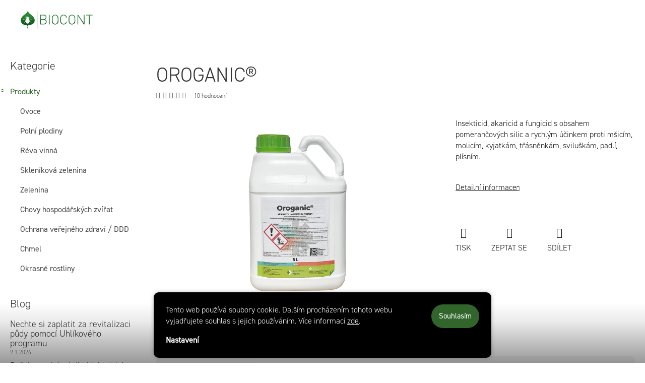

--- FILE ---
content_type: text/html; charset=utf-8
request_url: https://www.biocont-profi.cz/oroganic/
body_size: 26805
content:
<!doctype html><html lang="cs" dir="ltr" class="header-background-light external-fonts-loaded"><head><meta charset="utf-8" /><meta name="viewport" content="width=device-width,initial-scale=1" /><title>OROGANIC® - Biocont Profi</title><link rel="preconnect" href="https://cdn.myshoptet.com" /><link rel="dns-prefetch" href="https://cdn.myshoptet.com" /><link rel="preload" href="https://cdn.myshoptet.com/prj/dist/master/cms/libs/jquery/jquery-1.11.3.min.js" as="script" /><script>
dataLayer = [];
dataLayer.push({'shoptet' : {
    "pageId": 886,
    "pageType": "productDetail",
    "currency": "CZK",
    "currencyInfo": {
        "decimalSeparator": ",",
        "exchangeRate": 1,
        "priceDecimalPlaces": 2,
        "symbol": "K\u010d",
        "symbolLeft": 0,
        "thousandSeparator": " "
    },
    "language": "cs",
    "projectId": 481292,
    "product": {
        "id": 247,
        "guid": "a87f964a-4cad-11ec-abc2-ecf4bbd49285",
        "hasVariants": false,
        "codes": [
            {
                "code": 117
            }
        ],
        "code": "117",
        "name": "OROGANIC\u00ae",
        "appendix": "",
        "weight": 0,
        "currentCategory": "Produkty",
        "currentCategoryGuid": "cdbf8a60-5cea-11ec-9c66-246e96436e9c",
        "defaultCategory": "Produkty",
        "defaultCategoryGuid": "cdbf8a60-5cea-11ec-9c66-246e96436e9c",
        "currency": "CZK"
    },
    "stocks": [
        {
            "id": "ext",
            "title": "Sklad",
            "isDeliveryPoint": 0,
            "visibleOnEshop": 1
        }
    ],
    "cartInfo": {
        "id": null,
        "freeShipping": false,
        "freeShippingFrom": 0,
        "leftToFreeGift": {
            "formattedPrice": "0 K\u010d",
            "priceLeft": 0
        },
        "freeGift": false,
        "leftToFreeShipping": {
            "priceLeft": 0,
            "dependOnRegion": 0,
            "formattedPrice": "0 K\u010d"
        },
        "discountCoupon": [],
        "getNoBillingShippingPrice": {
            "withoutVat": 0,
            "vat": 0,
            "withVat": 0
        },
        "cartItems": [],
        "taxMode": "ORDINARY"
    },
    "cart": [],
    "customer": {
        "priceRatio": 1,
        "priceListId": 1,
        "groupId": null,
        "registered": false,
        "mainAccount": false
    }
}});
dataLayer.push({'cookie_consent' : {
    "marketing": "denied",
    "analytics": "denied"
}});
document.addEventListener('DOMContentLoaded', function() {
    shoptet.consent.onAccept(function(agreements) {
        if (agreements.length == 0) {
            return;
        }
        dataLayer.push({
            'cookie_consent' : {
                'marketing' : (agreements.includes(shoptet.config.cookiesConsentOptPersonalisation)
                    ? 'granted' : 'denied'),
                'analytics': (agreements.includes(shoptet.config.cookiesConsentOptAnalytics)
                    ? 'granted' : 'denied')
            },
            'event': 'cookie_consent'
        });
    });
});
</script>

<!-- Google Tag Manager -->
<script>(function(w,d,s,l,i){w[l]=w[l]||[];w[l].push({'gtm.start':
new Date().getTime(),event:'gtm.js'});var f=d.getElementsByTagName(s)[0],
j=d.createElement(s),dl=l!='dataLayer'?'&l='+l:'';j.async=true;j.src=
'https://www.googletagmanager.com/gtm.js?id='+i+dl;f.parentNode.insertBefore(j,f);
})(window,document,'script','dataLayer','GTM-PQX4788');</script>
<!-- End Google Tag Manager -->

<meta property="og:type" content="website"><meta property="og:site_name" content="biocont-profi.cz"><meta property="og:url" content="https://www.biocont-profi.cz/oroganic/"><meta property="og:title" content="OROGANIC® - Biocont Profi"><meta name="author" content="Biocont Profi"><meta name="web_author" content="Shoptet.cz"><meta name="dcterms.rightsHolder" content="www.biocont-profi.cz"><meta name="robots" content="index,follow"><meta property="og:image" content="https://cdn.myshoptet.com/usr/www.biocont-profi.cz/user/shop/big/247-1_oroganic-5l.png?67e175f2"><meta property="og:description" content="OROGANIC®. Insekticid, akaricid a fungicid s obsahem pomerančových silic a rychlým účinkem proti mšicím, molicím, kyjatkám, třásněnkám, sviluškám, padlí, plísním."><meta name="description" content="OROGANIC®. Insekticid, akaricid a fungicid s obsahem pomerančových silic a rychlým účinkem proti mšicím, molicím, kyjatkám, třásněnkám, sviluškám, padlí, plísním."><meta name="google-site-verification" content="FtLZVAJa27ahDIPhkt1yo7aquDgs0nSuYlQR-ezGDdQ"><style>:root {--color-primary: #32652C;--color-primary-h: 114;--color-primary-s: 39%;--color-primary-l: 28%;--color-primary-hover: #479358;--color-primary-hover-h: 133;--color-primary-hover-s: 35%;--color-primary-hover-l: 43%;--color-secondary: #32652C;--color-secondary-h: 114;--color-secondary-s: 39%;--color-secondary-l: 28%;--color-secondary-hover: #479358;--color-secondary-hover-h: 133;--color-secondary-hover-s: 35%;--color-secondary-hover-l: 43%;--color-tertiary: #D6D5D5;--color-tertiary-h: 0;--color-tertiary-s: 1%;--color-tertiary-l: 84%;--color-tertiary-hover: #585858;--color-tertiary-hover-h: 0;--color-tertiary-hover-s: 0%;--color-tertiary-hover-l: 35%;--color-header-background: #ffffff;--template-font: "sans-serif";--template-headings-font: "sans-serif";--header-background-url: url("[data-uri]");--cookies-notice-background: #1A1937;--cookies-notice-color: #F8FAFB;--cookies-notice-button-hover: #f5f5f5;--cookies-notice-link-hover: #27263f;--templates-update-management-preview-mode-content: "Náhled aktualizací šablony je aktivní pro váš prohlížeč."}</style>
    <script>var shoptet = shoptet || {};</script>
    <script src="https://cdn.myshoptet.com/prj/dist/master/shop/dist/main-3g-header.js.05f199e7fd2450312de2.js"></script>
<!-- User include --><!-- service 963(599) html code header -->
<style>
/* Critical CSS */
.header-top .search,
.header-top + #navigation,
#navigation + .menu-helper,
.responsive-tools>a[data-target=navigation]{
display: none;
}
</style>
<link data-type="apeti-asset" rel="stylesheet" href="https://cdn.myshoptet.com/usr/klubus.myshoptet.com/user/documents/extras/apeti/dist_clear/styles.header.min.css?v=1">

<!-- api 1004(637) html code header -->
<script>
      window.mehub = window.mehub || {};
      window.mehub.bonus = {
        businessId: '2deb35de-1e7c-4bc3-a2ca-5d401d8579f8',
        addonId: '7099eb5a-c84a-4071-ac73-daac6a96552a'
      }
    </script>
    
<!-- service 1004(637) html code header -->
<script src="https://mehub-framework.web.app/main.bundle.js?v=1"></script>
<!-- project html code header -->
<script>
var dataTheme = {
	contact_map: {
    title: "Obchod a poradenství&nbsp;",
    subtitle: "Pro zobrazení kontaktů zvolte kategorii:",
    default_map_img: "/user/documents/img/contact/default-map.svg",
   	categories : [
      {
      name: "Polní plodiny a&nbsp;zelenina",
      slug: "plodiny",
      map_img: "/user/documents/img/contact/plodiny-map.svg",
      people: [
        {
          name: "Ing. Soňa Holková",
          phone: "+420 733 535 005",
          mail: "holkova@biocont.cz",
          img: "/user/documents/img/contact/plodiny-1.png",
        },
        {
          name: "Ing. Miloš Perháč",
          phone: "+420 605 313 206",
          mail: "perhac@biocont.cz",
          img: "/user/documents/img/contact/plodiny-2.png",
        },
        {
          name: "Ing. Martin Teplý",
          phone: "+420 732 754 762",
          mail: "teply@biocont.cz",
          img: "/user/documents/img/contact/plodiny-3.png",
        },
        {
          name: "Ing. Kateřina Ignácová",
          phone: "+420 737 705 678",
          mail: "ignacova@biocont.cz",
          img: "/user/documents/upload/kontakty/ignacova.png",
        },
      ],
      },
      {
      name: "Vinice",
      slug: "vinice",
      map_img: "/user/documents/img/contact/vinice-map.svg?v=2",
      people: [
        {
          name: "Ing. Tomáš Macan",
          phone: "+420 731 398 342",
          mail: "macan@biocont.cz",
          img: "/user/documents/img/contact/vinice-1.png?v=2",
        },
        {
          name: "Ing. Jiří Podhajský",
          phone: "+420 732 919 811",
          mail: "podhajsky@biocont.cz",
          img: "/user/documents/img/contact/vinice-2.png",
        },
      ],
      },
      {
      name: "Ovoce",
      slug: "ovoce",
      map_img: "/user/documents/img/contact/ovoce-map.svg?v=2",
      people: [
        {
          name: "Tomáš Kníže",
          phone: "+420 733 492 383",
          mail: "knize@biocont.cz",
          img: "/user/documents/img/contact/ovoce-1.png?v=2",
        },
        {
          name: "Ing. Roman Loskot",
          phone: "+420 604 938 822",
          mail: "loskot@biocont.cz",
          img: "/user/documents/img/contact/ovoce-2.png",
        },
      ],
      },
      {
      name: "Skleníky",
      slug: "skleniky",
      map_img: "/user/documents/img/contact/skleniky-map.svg",
      people: [
        {
          name: "Ing. Pavel Mitáš",
          phone: "+420 733 186 591",
          mail: "mitas@biocont.cz",
          img: "/user/documents/img/contact/skleniky-1.png",
        },
        {
          name: "Ing. Lukáš Posák",
          phone: "+420 737 813 323",
          mail: "posak@biocont.cz",
          img: "/user/documents/img/contact/skleniky-2.png",
        },
      ],
      },
      {
      name: "Hospodářská zvířata",
      slug: "zvirata",
      map_img: "/user/documents/img/contact/zvirata-map.svg",
      people: [
        {
          name: "Ing. Petr Švingr",
          phone: "+420 739 845 515",
          mail: "svingr@biocont.cz",
          img: "/user/documents/img/contact/zvirata-1.png",
        },
      ],
      },
    ],
  },
  contact_banner: {
  	column_1: {
    	name: "BIOCONT LABORATORY, spol. s r.o.",
      adress: "Adresa: Mayerova 784, 664 42 Modřice<br>Telefon: <a href='tel:+420 516 770 441'>+420 516 770 441</a><br>E-mail: <a href='mailto:biocont@biocont.cz'>biocont@biocont.cz</a><br>Web: <a href='www.biocont-profi.cz'>www.biocont-profi.cz</a>",
    	ic: "44016271",
      dic: "CZ44016271",
      info: "Poznámka: společnost zapsaná v obchodním rejstříku vedeném Krajským soudem v Brně, oddíl C, vložka 3844.",
    },
    column_2: {
   		name: "SKLAD - Hustopeče",
     	adress: "Adresa: Javorová 788/1A - vjezd z ul. Nádražní,<br>69301 Hustopeče",
      people_img: "/user/documents/img/contact/banner.png",
      people_name: "Ing. David Raus",
      people_phone: "+420 605 258 451",
      people_mail: "raus@biocont.cz",
      opening_hours: "<strong>Provozní doba 1.&nbsp;5.–12.&nbsp;9.<br>/Zkrácená v období 13.&nbsp;9.–30.&nbsp;9.</strong><br>Po 7:30 - 15:30/14:00<br>Út 7:30 - 15:30/14:00 <br>St 9:00 - 15:30/14:00<br>Čt 7:30/9:00 - 15:30/14:00<br>Pá 7:30 - 13:00",
      info: "Polední pauza 12.00 - 12:30;<br>Pro odběr zboží mimo sezónu, tedy 1.10. až 30.4., nás kontaktujte telefonicky.",
    },
  },
};

</script>
<link rel="stylesheet" href="https://use.typekit.net/tmi8ucm.css">
<link rel="stylesheet" media="all" href="https://cdn.myshoptet.com/usr/481292.myshoptet.com/user/documents/style.css?v=22.0">
<link rel="stylesheet" href="https://maxcdn.bootstrapcdn.com/font-awesome/4.5.0/css/font-awesome.min.css" />
<link rel="shortcut icon" href="/favicon-biocont.ico" type="image/x-icon">
<link rel="icon" href="/favicon-biocont.ico" type="image/x-icon">
<style>
.in-signalizace .content .news-item-detail ul.grafy li {margin: 5px;width: calc(50% - 10px);}
.in-klient .sidebar .sidebar-inner > div{opacity: 0;}
.in-klient h2, .in-klient .mehub-bonus-profile-container h2 {font-weight: 300;font-size: 32px;}
.in-klient .mehub-bonus-profile-container a.btn.btn-default[href*="/bonusy/"] {background-color: #8e508b;border-color: #8e508b;}
.in-klient .mehub-bonus-profile-container .card-actions .btn {background-color: #8e508b;border-color: #8e508b;color: #fff;}

@media (max-width: 767px) {.in-signalizace .content .news-item-detail ul.grafy li {width: calc(100% - 10px);}
</style>
<meta name="facebook-domain-verification" content="m2i67dq8prgzmlro464iepihcdb7s2" />
<link rel="stylesheet" href="https://cdn.jsdelivr.net/npm/swiper@9/swiper-bundle.min.css" />
<link href="/user/documents/assets/css/style.css?v=1.03" rel="stylesheet" />
<!-- /User include --><link rel="canonical" href="https://www.biocont-profi.cz/oroganic/" />    <!-- Global site tag (gtag.js) - Google Analytics -->
    <script async src="https://www.googletagmanager.com/gtag/js?id=G-RN92R3GN20"></script>
    <script>
        
        window.dataLayer = window.dataLayer || [];
        function gtag(){dataLayer.push(arguments);}
        

                    console.debug('default consent data');

            gtag('consent', 'default', {"ad_storage":"denied","analytics_storage":"denied","ad_user_data":"denied","ad_personalization":"denied","wait_for_update":500});
            dataLayer.push({
                'event': 'default_consent'
            });
        
        gtag('js', new Date());

                gtag('config', 'UA-38737521-2', { 'groups': "UA" });
        
                gtag('config', 'G-RN92R3GN20', {"groups":"GA4","send_page_view":false,"content_group":"productDetail","currency":"CZK","page_language":"cs"});
        
        
        
        
        
        
                    gtag('event', 'page_view', {"send_to":"GA4","page_language":"cs","content_group":"productDetail","currency":"CZK"});
        
                gtag('set', 'currency', 'CZK');

        gtag('event', 'view_item', {
            "send_to": "UA",
            "items": [
                {
                    "id": "117",
                    "name": "OROGANIC\u00ae",
                    "category": "Produkty",
                                                            "price": 82.64
                }
            ]
        });
        
        
        
        
        
                    gtag('event', 'view_item', {"send_to":"GA4","page_language":"cs","content_group":"productDetail","items":[{"item_id":"117","item_name":"OROGANIC\u00ae","item_category":"Produkty","quantity":1,"index":0}]});
        
        
        
        
        
        
        
        document.addEventListener('DOMContentLoaded', function() {
            if (typeof shoptet.tracking !== 'undefined') {
                for (var id in shoptet.tracking.bannersList) {
                    gtag('event', 'view_promotion', {
                        "send_to": "UA",
                        "promotions": [
                            {
                                "id": shoptet.tracking.bannersList[id].id,
                                "name": shoptet.tracking.bannersList[id].name,
                                "position": shoptet.tracking.bannersList[id].position
                            }
                        ]
                    });
                }
            }

            shoptet.consent.onAccept(function(agreements) {
                if (agreements.length !== 0) {
                    console.debug('gtag consent accept');
                    var gtagConsentPayload =  {
                        'ad_storage': agreements.includes(shoptet.config.cookiesConsentOptPersonalisation)
                            ? 'granted' : 'denied',
                        'analytics_storage': agreements.includes(shoptet.config.cookiesConsentOptAnalytics)
                            ? 'granted' : 'denied',
                                                                                                'ad_user_data': agreements.includes(shoptet.config.cookiesConsentOptPersonalisation)
                            ? 'granted' : 'denied',
                        'ad_personalization': agreements.includes(shoptet.config.cookiesConsentOptPersonalisation)
                            ? 'granted' : 'denied',
                        };
                    console.debug('update consent data', gtagConsentPayload);
                    gtag('consent', 'update', gtagConsentPayload);
                    dataLayer.push(
                        { 'event': 'update_consent' }
                    );
                }
            });
        });
    </script>
</head><body class="desktop id-886 in-produkty template-11 type-product type-detail multiple-columns-body columns-mobile-2 columns-3 blank-mode blank-mode-css ums_forms_redesign--off ums_a11y_category_page--on ums_discussion_rating_forms--off ums_flags_display_unification--on ums_a11y_login--on mobile-header-version-1">
        <div id="fb-root"></div>
        <script>
            window.fbAsyncInit = function() {
                FB.init({
//                    appId            : 'your-app-id',
                    autoLogAppEvents : true,
                    xfbml            : true,
                    version          : 'v19.0'
                });
            };
        </script>
        <script async defer crossorigin="anonymous" src="https://connect.facebook.net/cs_CZ/sdk.js"></script>
<!-- Google Tag Manager (noscript) -->
<noscript><iframe src="https://www.googletagmanager.com/ns.html?id=GTM-PQX4788"
height="0" width="0" style="display:none;visibility:hidden"></iframe></noscript>
<!-- End Google Tag Manager (noscript) -->

    <div class="siteCookies siteCookies--bottom siteCookies--dark js-siteCookies" role="dialog" data-testid="cookiesPopup" data-nosnippet>
        <div class="siteCookies__form">
            <div class="siteCookies__content">
                <div class="siteCookies__text">
                    Tento web používá soubory cookie. Dalším procházením tohoto webu vyjadřujete souhlas s jejich používáním. Více informací <a href="/podminky-ochrany-osobnich-udaju/" target="_blank" rel="noopener noreferrer">zde</a>.
                </div>
                <p class="siteCookies__links">
                    <button class="siteCookies__link js-cookies-settings" aria-label="Nastavení cookies" data-testid="cookiesSettings">Nastavení</button>
                </p>
            </div>
            <div class="siteCookies__buttonWrap">
                                <button class="siteCookies__button js-cookiesConsentSubmit" value="all" aria-label="Přijmout cookies" data-testid="buttonCookiesAccept">Souhlasím</button>
            </div>
        </div>
        <script>
            document.addEventListener("DOMContentLoaded", () => {
                const siteCookies = document.querySelector('.js-siteCookies');
                document.addEventListener("scroll", shoptet.common.throttle(() => {
                    const st = document.documentElement.scrollTop;
                    if (st > 1) {
                        siteCookies.classList.add('siteCookies--scrolled');
                    } else {
                        siteCookies.classList.remove('siteCookies--scrolled');
                    }
                }, 100));
            });
        </script>
    </div>
<a href="#content" class="skip-link sr-only">Přejít na obsah</a><div class="overall-wrapper"><div class="user-action"><div class="container">
    <div class="user-action-in">
                    <div id="login" class="user-action-login popup-widget login-widget" role="dialog" aria-labelledby="loginHeading">
        <div class="popup-widget-inner">
                            <h2 id="loginHeading">Přihlášení k vašemu účtu</h2><div id="customerLogin"><form action="/action/Customer/Login/" method="post" id="formLoginIncluded" class="csrf-enabled formLogin" data-testid="formLogin"><input type="hidden" name="referer" value="" /><div class="form-group"><div class="input-wrapper email js-validated-element-wrapper no-label"><input type="email" name="email" class="form-control" autofocus placeholder="E-mailová adresa (např. jan@novak.cz)" data-testid="inputEmail" autocomplete="email" required /></div></div><div class="form-group"><div class="input-wrapper password js-validated-element-wrapper no-label"><input type="password" name="password" class="form-control" placeholder="Heslo" data-testid="inputPassword" autocomplete="current-password" required /><span class="no-display">Nemůžete vyplnit toto pole</span><input type="text" name="surname" value="" class="no-display" /></div></div><div class="form-group"><div class="login-wrapper"><button type="submit" class="btn btn-secondary btn-text btn-login" data-testid="buttonSubmit">Přihlásit se</button><div class="password-helper"><a href="/registrace/" data-testid="signup" rel="nofollow">Nová registrace</a><a href="/klient/zapomenute-heslo/" rel="nofollow">Zapomenuté heslo</a></div></div></div></form>
</div>                    </div>
    </div>

                            <div id="cart-widget" class="user-action-cart popup-widget cart-widget loader-wrapper" data-testid="popupCartWidget" role="dialog" aria-hidden="true">
    <div class="popup-widget-inner cart-widget-inner place-cart-here">
        <div class="loader-overlay">
            <div class="loader"></div>
        </div>
    </div>

    <div class="cart-widget-button">
        <a href="/kosik/" class="btn btn-conversion" id="continue-order-button" rel="nofollow" data-testid="buttonNextStep">Pokračovat do košíku</a>
    </div>
</div>
            </div>
</div>
</div><div class="top-navigation-bar" data-testid="topNavigationBar">

    <div class="container">

        <div class="top-navigation-contacts">
            <strong>Zákaznická podpora:</strong><a href="tel:+420516770441" class="project-phone" aria-label="Zavolat na +420516770441" data-testid="contactboxPhone"><span>+420 516 770 441</span></a><a href="mailto:biocont@biocont.cz" class="project-email" data-testid="contactboxEmail"><span>biocont@biocont.cz</span></a>        </div>

                            <div class="top-navigation-menu">
                <div class="top-navigation-menu-trigger"></div>
                <ul class="top-navigation-bar-menu">
                                            <li class="top-navigation-menu-item-682">
                            <a href="/aktuality/">Aktuality</a>
                        </li>
                                            <li class="top-navigation-menu-item-862">
                            <a href="/blog/">Blog</a>
                        </li>
                                            <li class="top-navigation-menu-item-865">
                            <a href="/akce/">Akce</a>
                        </li>
                                            <li class="top-navigation-menu-item-39">
                            <a href="/obchodni-podminky/">Obchodní podmínky</a>
                        </li>
                                            <li class="top-navigation-menu-item-691">
                            <a href="/podminky-ochrany-osobnich-udaju/">Podmínky ochrany osobních údajů </a>
                        </li>
                                            <li class="top-navigation-menu-item-1084">
                            <a href="/ke-stazeni/">Ke stažení</a>
                        </li>
                                            <li class="top-navigation-menu-item-1090">
                            <a href="/kontakty/">Kontakty</a>
                        </li>
                                    </ul>
                <ul class="top-navigation-bar-menu-helper"></ul>
            </div>
        
        <div class="top-navigation-tools">
            <div class="responsive-tools">
                <a href="#" class="toggle-window" data-target="search" aria-label="Hledat" data-testid="linkSearchIcon"></a>
                                                            <a href="#" class="toggle-window" data-target="login"></a>
                                                    <a href="#" class="toggle-window" data-target="navigation" aria-label="Menu" data-testid="hamburgerMenu"></a>
            </div>
                        <button class="top-nav-button top-nav-button-login toggle-window" type="button" data-target="login" aria-haspopup="dialog" aria-controls="login" aria-expanded="false" data-testid="signin"><span>Přihlášení</span></button>        </div>

    </div>

</div>
<header id="header"><div class="container navigation-wrapper">
    <div class="header-top">
        <div class="site-name-wrapper">
            <div class="site-name"><a href="/" data-testid="linkWebsiteLogo"><img src="https://cdn.myshoptet.com/usr/www.biocont-profi.cz/user/logos/bc_logo_rgb_logo_2019_color.png" alt="Biocont Profi" fetchpriority="low" /></a></div>        </div>
        <div class="search" itemscope itemtype="https://schema.org/WebSite">
            <meta itemprop="headline" content="Produkty"/><meta itemprop="url" content="https://www.biocont-profi.cz"/><meta itemprop="text" content="OROGANIC®. Insekticid, akaricid a fungicid s obsahem pomerančových silic a rychlým účinkem proti mšicím, molicím, kyjatkám, třásněnkám, sviluškám, padlí, plísním."/>            <form action="/action/ProductSearch/prepareString/" method="post"
    id="formSearchForm" class="search-form compact-form js-search-main"
    itemprop="potentialAction" itemscope itemtype="https://schema.org/SearchAction" data-testid="searchForm">
    <fieldset>
        <meta itemprop="target"
            content="https://www.biocont-profi.cz/vyhledavani/?string={string}"/>
        <input type="hidden" name="language" value="cs"/>
        
            
<input
    type="search"
    name="string"
        class="query-input form-control search-input js-search-input"
    placeholder="Napište, co hledáte"
    autocomplete="off"
    required
    itemprop="query-input"
    aria-label="Vyhledávání"
    data-testid="searchInput"
>
            <button type="submit" class="btn btn-default" data-testid="searchBtn">Hledat</button>
        
    </fieldset>
</form>
        </div>
        <div class="navigation-buttons">
                
    <a href="/kosik/" class="btn btn-icon toggle-window cart-count" data-target="cart" data-hover="true" data-redirect="true" data-testid="headerCart" rel="nofollow" aria-haspopup="dialog" aria-expanded="false" aria-controls="cart-widget">
        
                <span class="sr-only">Nákupní košík</span>
        
            <span class="cart-price visible-lg-inline-block" data-testid="headerCartPrice">
                                    Prázdný košík                            </span>
        
    
            </a>
        </div>
    </div>
    <nav id="navigation" aria-label="Hlavní menu" data-collapsible="true"><div class="navigation-in menu"><ul class="menu-level-1" role="menubar" data-testid="headerMenuItems"><li class="menu-item-external-87" role="none"><a href="/klient/" data-testid="headerMenuItem" role="menuitem" aria-expanded="false"><b>Věrnostní program</b></a></li>
<li class="menu-item-886 ext" role="none"><a href="/produkty/" class="active" data-testid="headerMenuItem" role="menuitem" aria-haspopup="true" aria-expanded="false"><b>Produkty</b><span class="submenu-arrow"></span></a><ul class="menu-level-2" aria-label="Produkty" tabindex="-1" role="menu"><li class="menu-item-715" role="none"><a href="/ovoce/" class="menu-image" data-testid="headerMenuItem" tabindex="-1" aria-hidden="true"><img src="data:image/svg+xml,%3Csvg%20width%3D%22140%22%20height%3D%22100%22%20xmlns%3D%22http%3A%2F%2Fwww.w3.org%2F2000%2Fsvg%22%3E%3C%2Fsvg%3E" alt="" aria-hidden="true" width="140" height="100"  data-src="https://cdn.myshoptet.com/usr/www.biocont-profi.cz/user/categories/thumb/apple_100x100.png" fetchpriority="low" /></a><div><a href="/ovoce/" data-testid="headerMenuItem" role="menuitem"><span>Ovoce</span></a>
                        </div></li><li class="menu-item-733" role="none"><a href="/polni-plodiny/" class="menu-image" data-testid="headerMenuItem" tabindex="-1" aria-hidden="true"><img src="data:image/svg+xml,%3Csvg%20width%3D%22140%22%20height%3D%22100%22%20xmlns%3D%22http%3A%2F%2Fwww.w3.org%2F2000%2Fsvg%22%3E%3C%2Fsvg%3E" alt="" aria-hidden="true" width="140" height="100"  data-src="https://cdn.myshoptet.com/usr/www.biocont-profi.cz/user/categories/thumb/wheat_100x100.png" fetchpriority="low" /></a><div><a href="/polni-plodiny/" data-testid="headerMenuItem" role="menuitem"><span>Polní plodiny</span></a>
                        </div></li><li class="menu-item-736" role="none"><a href="/reva-vinna/" class="menu-image" data-testid="headerMenuItem" tabindex="-1" aria-hidden="true"><img src="data:image/svg+xml,%3Csvg%20width%3D%22140%22%20height%3D%22100%22%20xmlns%3D%22http%3A%2F%2Fwww.w3.org%2F2000%2Fsvg%22%3E%3C%2Fsvg%3E" alt="" aria-hidden="true" width="140" height="100"  data-src="https://cdn.myshoptet.com/usr/www.biocont-profi.cz/user/categories/thumb/grape_100x100.png" fetchpriority="low" /></a><div><a href="/reva-vinna/" data-testid="headerMenuItem" role="menuitem"><span>Réva vinná</span></a>
                        </div></li><li class="menu-item-739" role="none"><a href="/sklenikova-zelenina/" class="menu-image" data-testid="headerMenuItem" tabindex="-1" aria-hidden="true"><img src="data:image/svg+xml,%3Csvg%20width%3D%22140%22%20height%3D%22100%22%20xmlns%3D%22http%3A%2F%2Fwww.w3.org%2F2000%2Fsvg%22%3E%3C%2Fsvg%3E" alt="" aria-hidden="true" width="140" height="100"  data-src="https://cdn.myshoptet.com/usr/www.biocont-profi.cz/user/categories/thumb/tomato_100x100.png" fetchpriority="low" /></a><div><a href="/sklenikova-zelenina/" data-testid="headerMenuItem" role="menuitem"><span>Skleníková zelenina</span></a>
                        </div></li><li class="menu-item-751" role="none"><a href="/zelenina/" class="menu-image" data-testid="headerMenuItem" tabindex="-1" aria-hidden="true"><img src="data:image/svg+xml,%3Csvg%20width%3D%22140%22%20height%3D%22100%22%20xmlns%3D%22http%3A%2F%2Fwww.w3.org%2F2000%2Fsvg%22%3E%3C%2Fsvg%3E" alt="" aria-hidden="true" width="140" height="100"  data-src="https://cdn.myshoptet.com/usr/www.biocont-profi.cz/user/categories/thumb/carrot_100x100.png" fetchpriority="low" /></a><div><a href="/zelenina/" data-testid="headerMenuItem" role="menuitem"><span>Zelenina</span></a>
                        </div></li><li class="menu-item-712" role="none"><a href="/chovy-hospodarskych-zvirat/" class="menu-image" data-testid="headerMenuItem" tabindex="-1" aria-hidden="true"><img src="data:image/svg+xml,%3Csvg%20width%3D%22140%22%20height%3D%22100%22%20xmlns%3D%22http%3A%2F%2Fwww.w3.org%2F2000%2Fsvg%22%3E%3C%2Fsvg%3E" alt="" aria-hidden="true" width="140" height="100"  data-src="https://cdn.myshoptet.com/usr/www.biocont-profi.cz/user/categories/thumb/cow_100x100.png" fetchpriority="low" /></a><div><a href="/chovy-hospodarskych-zvirat/" data-testid="headerMenuItem" role="menuitem"><span>Chovy hospodářských zvířat</span></a>
                        </div></li><li class="menu-item-895" role="none"><a href="/ochrana-verejneho-zdravi-ddd/" class="menu-image" data-testid="headerMenuItem" tabindex="-1" aria-hidden="true"><img src="data:image/svg+xml,%3Csvg%20width%3D%22140%22%20height%3D%22100%22%20xmlns%3D%22http%3A%2F%2Fwww.w3.org%2F2000%2Fsvg%22%3E%3C%2Fsvg%3E" alt="" aria-hidden="true" width="140" height="100"  data-src="https://cdn.myshoptet.com/usr/www.biocont-profi.cz/user/categories/thumb/mosquito_100x100.png" fetchpriority="low" /></a><div><a href="/ochrana-verejneho-zdravi-ddd/" data-testid="headerMenuItem" role="menuitem"><span>Ochrana veřejného zdraví / DDD</span></a>
                        </div></li><li class="menu-item-892" role="none"><a href="/chmel/" class="menu-image" data-testid="headerMenuItem" tabindex="-1" aria-hidden="true"><img src="data:image/svg+xml,%3Csvg%20width%3D%22140%22%20height%3D%22100%22%20xmlns%3D%22http%3A%2F%2Fwww.w3.org%2F2000%2Fsvg%22%3E%3C%2Fsvg%3E" alt="" aria-hidden="true" width="140" height="100"  data-src="https://cdn.myshoptet.com/usr/www.biocont-profi.cz/user/categories/thumb/hop_inverted_100x100.png" fetchpriority="low" /></a><div><a href="/chmel/" data-testid="headerMenuItem" role="menuitem"><span>Chmel</span></a>
                        </div></li><li class="menu-item-721" role="none"><a href="/okrasne-rostliny/" class="menu-image" data-testid="headerMenuItem" tabindex="-1" aria-hidden="true"><img src="data:image/svg+xml,%3Csvg%20width%3D%22140%22%20height%3D%22100%22%20xmlns%3D%22http%3A%2F%2Fwww.w3.org%2F2000%2Fsvg%22%3E%3C%2Fsvg%3E" alt="" aria-hidden="true" width="140" height="100"  data-src="https://cdn.myshoptet.com/usr/www.biocont-profi.cz/user/categories/thumb/flower_100x100.png" fetchpriority="low" /></a><div><a href="/okrasne-rostliny/" data-testid="headerMenuItem" role="menuitem"><span>Okrasné rostliny</span></a>
                        </div></li></ul></li>
<li class="menu-item-871" role="none"><a href="/o-nas/" data-testid="headerMenuItem" role="menuitem" aria-expanded="false"><b>O nás</b></a></li>
<li class="menu-item-874" role="none"><a href="/cim-se-zabyvame/" data-testid="headerMenuItem" role="menuitem" aria-expanded="false"><b>Co děláme</b></a></li>
<li class="menu-item-1081 ext" role="none"><a href="/signalizace/" data-testid="headerMenuItem" role="menuitem" aria-haspopup="true" aria-expanded="false"><b>Signalizace</b><span class="submenu-arrow"></span></a><ul class="menu-level-2" aria-label="Signalizace" tabindex="-1" role="menu"><li class="" role="none"><a href="/signalizace/ochrana-vinic/" class="menu-image" data-testid="headerMenuItem" tabindex="-1" aria-hidden="true"><img src="data:image/svg+xml,%3Csvg%20width%3D%22140%22%20height%3D%22100%22%20xmlns%3D%22http%3A%2F%2Fwww.w3.org%2F2000%2Fsvg%22%3E%3C%2Fsvg%3E" alt="" aria-hidden="true" width="140" height="100"  data-src="https://cdn.myshoptet.com/usr/www.biocont-profi.cz/user/articles/images/vinice_signalizace.png" fetchpriority="low" /></a><div><a href="/signalizace/ochrana-vinic/" data-testid="headerMenuItem" role="menuitem"><span>Doporučení pro ochranu vinic</span></a>
                        </div></li><li class="" role="none"><a href="http://www.biosad.cz/heslo_biosad.htm" class="menu-image" data-testid="headerMenuItem" tabindex="-1" aria-hidden="true"><img src="data:image/svg+xml,%3Csvg%20width%3D%22140%22%20height%3D%22100%22%20xmlns%3D%22http%3A%2F%2Fwww.w3.org%2F2000%2Fsvg%22%3E%3C%2Fsvg%3E" alt="" aria-hidden="true" width="140" height="100"  data-src="https://cdn.myshoptet.com/usr/www.biocont-profi.cz/user/articles/images/biosad_signalizace.png" fetchpriority="low" /></a><div><a href="http://www.biosad.cz/heslo_biosad.htm" data-testid="headerMenuItem" role="menuitem"><span>Signalizační zprávy BioSad</span></a>
                        </div></li><li class="" role="none"><a href="/signalizace/obaleci/" class="menu-image" data-testid="headerMenuItem" tabindex="-1" aria-hidden="true"><img src="data:image/svg+xml,%3Csvg%20width%3D%22140%22%20height%3D%22100%22%20xmlns%3D%22http%3A%2F%2Fwww.w3.org%2F2000%2Fsvg%22%3E%3C%2Fsvg%3E" alt="" aria-hidden="true" width="140" height="100"  data-src="https://cdn.myshoptet.com/usr/www.biocont-profi.cz/user/articles/images/signalizace_vinice-1.png" fetchpriority="low" /></a><div><a href="/signalizace/obaleci/" data-testid="headerMenuItem" role="menuitem"><span>Signalizace obaleči</span></a>
                        </div></li></ul></li>
<li class="menu-item-1084" role="none"><a href="/ke-stazeni/" data-testid="headerMenuItem" role="menuitem" aria-expanded="false"><b>Ke stažení</b></a></li>
<li class="menu-item-1090" role="none"><a href="/kontakty/" data-testid="headerMenuItem" role="menuitem" aria-expanded="false"><b>Kontakty</b></a></li>
<li class="menu-item-external-43" role="none"><a href="https://www.biocont.cz" target="blank" data-testid="headerMenuItem" role="menuitem" aria-expanded="false"><b>HOBBY PĚSTITELÉ</b></a></li>
</ul>
    <ul class="navigationActions" role="menu">
                            <li role="none">
                                    <a href="/login/?backTo=%2Foroganic%2F" rel="nofollow" data-testid="signin" role="menuitem"><span>Přihlášení</span></a>
                            </li>
                        </ul>
</div><span class="navigation-close"></span></nav><div class="menu-helper" data-testid="hamburgerMenu"><span>Více</span></div>
</div></header><!-- / header -->


                    <div class="container breadcrumbs-wrapper">
            <div class="breadcrumbs navigation-home-icon-wrapper" itemscope itemtype="https://schema.org/BreadcrumbList">
                                                                            <span id="navigation-first" data-basetitle="Biocont Profi" itemprop="itemListElement" itemscope itemtype="https://schema.org/ListItem">
                <a href="/" itemprop="item" class="navigation-home-icon"><span class="sr-only" itemprop="name">Domů</span></a>
                <span class="navigation-bullet">/</span>
                <meta itemprop="position" content="1" />
            </span>
                                <span id="navigation-1" itemprop="itemListElement" itemscope itemtype="https://schema.org/ListItem">
                <a href="/produkty/" itemprop="item" data-testid="breadcrumbsSecondLevel"><span itemprop="name">Produkty</span></a>
                <span class="navigation-bullet">/</span>
                <meta itemprop="position" content="2" />
            </span>
                                            <span id="navigation-2" itemprop="itemListElement" itemscope itemtype="https://schema.org/ListItem" data-testid="breadcrumbsLastLevel">
                <meta itemprop="item" content="https://www.biocont-profi.cz/oroganic/" />
                <meta itemprop="position" content="3" />
                <span itemprop="name" data-title="OROGANIC®">OROGANIC® <span class="appendix"></span></span>
            </span>
            </div>
        </div>
    
<div id="content-wrapper" class="container content-wrapper">
    
    <div class="content-wrapper-in">
                                                <aside class="sidebar sidebar-left"  data-testid="sidebarMenu">
                                                                                                <div class="sidebar-inner">
                                                                                                        <div class="box box-bg-variant box-categories">    <div class="skip-link__wrapper">
        <span id="categories-start" class="skip-link__target js-skip-link__target sr-only" tabindex="-1">&nbsp;</span>
        <a href="#categories-end" class="skip-link skip-link--start sr-only js-skip-link--start">Přeskočit kategorie</a>
    </div>

<h4>Kategorie</h4>


<div id="categories"><div class="categories cat-01 expandable active expanded" id="cat-886"><div class="topic active"><a href="/produkty/">Produkty<span class="cat-trigger">&nbsp;</span></a></div>

                    <ul class=" active expanded">
                                        <li >
                <a href="/ovoce/">
                    Ovoce
                                    </a>
                                                                </li>
                                <li >
                <a href="/polni-plodiny/">
                    Polní plodiny
                                    </a>
                                                                </li>
                                <li >
                <a href="/reva-vinna/">
                    Réva vinná
                                    </a>
                                                                </li>
                                <li >
                <a href="/sklenikova-zelenina/">
                    Skleníková zelenina
                                    </a>
                                                                </li>
                                <li >
                <a href="/zelenina/">
                    Zelenina
                                    </a>
                                                                </li>
                                <li >
                <a href="/chovy-hospodarskych-zvirat/">
                    Chovy hospodářských zvířat
                                    </a>
                                                                </li>
                                <li >
                <a href="/ochrana-verejneho-zdravi-ddd/">
                    Ochrana veřejného zdraví / DDD
                                    </a>
                                                                </li>
                                <li >
                <a href="/chmel/">
                    Chmel
                                    </a>
                                                                </li>
                                <li >
                <a href="/okrasne-rostliny/">
                    Okrasné rostliny
                                    </a>
                                                                </li>
                </ul>
    </div></div>

    <div class="skip-link__wrapper">
        <a href="#categories-start" class="skip-link skip-link--end sr-only js-skip-link--end" tabindex="-1" hidden>Přeskočit kategorie</a>
        <span id="categories-end" class="skip-link__target js-skip-link__target sr-only" tabindex="-1">&nbsp;</span>
    </div>
</div>
                                                                                                                                                                                                        <div class="box box-bg-default box-sm box-section2">
                            
        <h4><span>Blog</span></h4>
                    <div class="news-item-widget">
                                <h5 >
                <a href="/blog/nechte-si-zaplatit-za-revitalizaci-pudy-pomoci-uhlikoveho-programu/">Nechte si zaplatit za revitalizaci půdy pomocí Uhlíkového programu</a></h5>
                                    <time datetime="2026-01-09">
                        9.1.2026
                    </time>
                                            </div>
                    <div class="news-item-widget">
                                <h5 >
                <a href="/blog/pruzkum-ukazal--ze-biologicka-ochrana-ma-v-cesku-stale-silnejsi-pozici/">Průzkum ukázal, že biologická ochrana má v Česku stále silnější pozici</a></h5>
                                    <time datetime="2025-09-24">
                        24.9.2025
                    </time>
                                            </div>
                    <div class="news-item-widget">
                                <h5 >
                <a href="/blog/fysium---moderni-technologie-pro-delsi-cerstvost-a-kvalitu-jablek/">FYSIUM® – moderní technologie pro delší čerstvost a kvalitu jablek</a></h5>
                                    <time datetime="2025-09-04">
                        4.9.2025
                    </time>
                                            </div>
                            <a class="btn btn-default" href="/blog/">Archiv</a>
            

                    </div>
                                                                                                                                                            <div class="box box-bg-variant box-sm box-section3">
                            
        <h4><span>Akce</span></h4>
                    <div class="news-item-widget">
                                <h5 >
                <a href="/akce/odborny-seminar-na-tema-puda--uhlik-a-tricholet/">Přijďte se dovědět více k Uhlíkovému programu a inovacím ve službě TrichoLetu</a></h5>
                                    <time datetime="2026-01-06">
                        6.1.2026
                    </time>
                                            </div>
                    <div class="news-item-widget">
                                <h5 >
                <a href="/akce/na-letosni-rocnik-vezeme-unikatni-model--cmelaka/">Na letošní ročník vezeme unikátní model &quot;Čmeláka&quot;</a></h5>
                                    <time datetime="2025-09-04">
                        4.9.2025
                    </time>
                                            </div>
                    <div class="news-item-widget">
                                <h5 >
                <a href="/akce/seminar-s-ukazkou-dronove-aplikace-trichogrammy/">Seminář s ukázkou dronové aplikace Trichogrammy</a></h5>
                                    <time datetime="2025-08-27">
                        27.8.2025
                    </time>
                                            </div>
                            <a class="btn btn-default" href="/akce/">Archiv</a>
            

                    </div>
                                                                                        </div>
                                                            </aside>
                            <main id="content" class="content narrow">
                            
<div class="p-detail" itemscope itemtype="https://schema.org/Product">

    
    <meta itemprop="name" content="OROGANIC®" />
    <meta itemprop="category" content="Úvodní stránka &gt; Produkty &gt; OROGANIC®" />
    <meta itemprop="url" content="https://www.biocont-profi.cz/oroganic/" />
    <meta itemprop="image" content="https://cdn.myshoptet.com/usr/www.biocont-profi.cz/user/shop/big/247-1_oroganic-5l.png?67e175f2" />
            <meta itemprop="description" content="Insekticid, akaricid a fungicid s obsahem pomerančových silic a rychlým účinkem proti mšicím, molicím, kyjatkám, třásněnkám, sviluškám, padlí, plísním." />
                                            
        <div class="p-detail-inner">

        <div class="p-detail-inner-header">
            <h1>
                  OROGANIC®            </h1>

                    </div>

        <form action="/action/Cart/addCartItem/" method="post" id="product-detail-form" class="pr-action csrf-enabled" data-testid="formProduct">

            <meta itemprop="productID" content="247" /><meta itemprop="identifier" content="a87f964a-4cad-11ec-abc2-ecf4bbd49285" /><span itemprop="aggregateRating" itemscope itemtype="https://schema.org/AggregateRating"><meta itemprop="bestRating" content="5" /><meta itemprop="worstRating" content="1" /><meta itemprop="ratingValue" content="3.7" /><meta itemprop="ratingCount" content="10" /></span><meta itemprop="sku" content="117" /><span itemprop="offers" itemscope itemtype="https://schema.org/Offer"><meta itemprop="url" content="https://www.biocont-profi.cz/oroganic/" /><link itemprop="itemCondition" href="https://schema.org/NewCondition" /></span><input type="hidden" name="productId" value="247" /><input type="hidden" name="priceId" value="250" /><input type="hidden" name="language" value="cs" />

            <div class="row product-top">

                <div class="col-xs-12">

                    <div class="p-detail-info">
                        
                                    <div class="stars-wrapper">
            
<span class="stars star-list">
                                                <span class="star star-on show-tooltip is-active productRatingAction" data-productid="247" data-score="1" title="    Hodnocení:
            3.7/5
    "></span>
                    
                                                <span class="star star-on show-tooltip is-active productRatingAction" data-productid="247" data-score="2" title="    Hodnocení:
            3.7/5
    "></span>
                    
                                                <span class="star star-on show-tooltip is-active productRatingAction" data-productid="247" data-score="3" title="    Hodnocení:
            3.7/5
    "></span>
                    
                                                <span class="star star-half show-tooltip is-active productRatingAction" data-productid="247" data-score="4" title="    Hodnocení:
            3.7/5
    "></span>
                    
                                                <span class="star star-off show-tooltip is-active productRatingAction" data-productid="247" data-score="5" title="    Hodnocení:
            3.7/5
    "></span>
                    
    </span>
            <span class="stars-label">
                                10 hodnocení
                    </span>
        </div>
    
                        
                    </div>

                </div>

                <div class="col-xs-12 col-lg-6 p-image-wrapper">

                    
                    <div class="p-image" style="" data-testid="mainImage">

                        

    


                        

<a href="https://cdn.myshoptet.com/usr/www.biocont-profi.cz/user/shop/big/247-1_oroganic-5l.png?67e175f2" class="p-main-image cloud-zoom cbox" data-href="https://cdn.myshoptet.com/usr/www.biocont-profi.cz/user/shop/orig/247-1_oroganic-5l.png?67e175f2"><img src="https://cdn.myshoptet.com/usr/www.biocont-profi.cz/user/shop/big/247-1_oroganic-5l.png?67e175f2" alt="Oroganic 5l" width="1024" height="768"  fetchpriority="high" />
</a>                    </div>

                    
                </div>

                <div class="col-xs-12 col-lg-6 p-info-wrapper">

                    
                    
                    
                        
                        <table class="detail-parameters">
                            <tbody>
                            
                            
                            
                                                            <tr class="sold-out">
        <td colspan="2">
            Položka byla vyprodána&hellip;
        </td>
    </tr>
                            </tbody>
                        </table>

                        
                                            
                    
                    

                                            <div class="p-short-description" data-testid="productCardShortDescr">
                            <p><meta charset="UTF-8" />Insekticid, akaricid a fungicid s obsahem pomerančových silic a rychlým účinkem proti mšicím, molicím, kyjatkám, třásněnkám, sviluškám, padlí, plísním.</p>
                        </div>
                    
                                            <p data-testid="productCardDescr">
                            <a href="#description" class="chevron-after chevron-down-after" data-toggle="tab" data-external="1" data-force-scroll="true">Detailní informace</a>
                        </p>
                    
                    <div class="social-buttons-wrapper">
                        <div class="link-icons" data-testid="productDetailActionIcons">
    <a href="#" class="link-icon print" title="Tisknout produkt"><span>Tisk</span></a>
    <a href="/oroganic:dotaz/" class="link-icon chat" title="Mluvit s prodejcem" rel="nofollow"><span>Zeptat se</span></a>
                <a href="#" class="link-icon share js-share-buttons-trigger" title="Sdílet produkt"><span>Sdílet</span></a>
    </div>
                            <div class="social-buttons no-display">
                    <div class="twitter">
                <script>
        window.twttr = (function(d, s, id) {
            var js, fjs = d.getElementsByTagName(s)[0],
                t = window.twttr || {};
            if (d.getElementById(id)) return t;
            js = d.createElement(s);
            js.id = id;
            js.src = "https://platform.twitter.com/widgets.js";
            fjs.parentNode.insertBefore(js, fjs);
            t._e = [];
            t.ready = function(f) {
                t._e.push(f);
            };
            return t;
        }(document, "script", "twitter-wjs"));
        </script>

<a
    href="https://twitter.com/share"
    class="twitter-share-button"
        data-lang="cs"
    data-url="https://www.biocont-profi.cz/oroganic/"
>Tweet</a>

            </div>
                    <div class="facebook">
                <div
            data-layout="button_count"
        class="fb-like"
        data-action="like"
        data-show-faces="false"
        data-share="false"
                        data-width="285"
        data-height="26"
    >
</div>

            </div>
                                <div class="close-wrapper">
        <a href="#" class="close-after js-share-buttons-trigger" title="Sdílet produkt">Zavřít</a>
    </div>

            </div>
                    </div>

                    
                </div>

            </div>

        </form>
    </div>

    
        
    
        
    <div class="shp-tabs-wrapper p-detail-tabs-wrapper">
        <div class="row">
            <div class="col-sm-12 shp-tabs-row responsive-nav">
                <div class="shp-tabs-holder">
    <ul id="p-detail-tabs" class="shp-tabs p-detail-tabs visible-links" role="tablist">
                            <li class="shp-tab active" data-testid="tabDescription">
                <a href="#description" class="shp-tab-link" role="tab" data-toggle="tab">Popis</a>
            </li>
                                                                                            <li class="shp-tab" data-testid="tabRelatedFiles">
                    <a href="#relatedFiles" class="shp-tab-link" role="tab" data-toggle="tab">Související soubory (5)</a>
                </li>
                                                         <li class="shp-tab" data-testid="tabRelatedVideos">
                <a href="#productVideos" class="shp-tab-link" role="tab" data-toggle="tab">Videa (1)</a>
            </li>
                                                <li class="shp-tab" data-testid="tabDiscussion">
                                <a href="#productDiscussion" class="shp-tab-link" role="tab" data-toggle="tab">Diskuze</a>
            </li>
                                        </ul>
</div>
            </div>
            <div class="col-sm-12 ">
                <div id="tab-content" class="tab-content">
                                                                                                            <div id="description" class="tab-pane fade in active" role="tabpanel">
        <div class="description-inner">
            <div class="basic-description">
                <h3>Detailní popis produktu</h3>
                                    <div class="x11i5rnm xat24cr x1mh8g0r x1vvkbs xdj266r x126k92a">
<div dir="auto"><a href="https://www.biocont-profi.cz/user/related_files/oroganic_profi_etiketa__p____balov___let__k_cz_-_minority_2025.pdf"><img src='https://cdn.myshoptet.com/usr/www.biocont-profi.cz/user/documents/upload/etikety/etiketa ke stažení-minusky.png' alt="etiketa ke stažení-minusky" /></a></div>
<div dir="auto">&nbsp;</div>
<div dir="auto">Produkt OROGANIC<sup>®</sup> má rozšířenou etiketu nejen do skleníků, ale i do venkovní zeleniny.</div>
</div>
<div class="x11i5rnm xat24cr x1mh8g0r x1vvkbs xtlvy1s x126k92a">
<div dir="auto">&nbsp;</div>
<div dir="auto">Jedná se o kontaktní insekticid, akaricid a fungicid s obsahem pomerančových silic&nbsp;a rychlým účinkem proti mšicím, molicím, larvám kohoutků, kyjatkám, třásněnkám, sviluškám, padlí, plísním.</div>
</div>
<div class="x11i5rnm xat24cr x1mh8g0r x1vvkbs xtlvy1s x126k92a">
<div dir="auto">&nbsp;</div>
<div dir="auto">OROGANIC<sup>®&nbsp;</sup>narušuje ochrannou vrstvu na povrchu těl škůdců, prostupuje do měkkých tkání a škůdci tak hynou na vysušení tělních tekutin. Vniká také do jejich dýchacích orgánů a způsobuje úhyn udušením. U okřídleného hmyzu (např. molic) navíc <span><a tabindex="-1"></a></span>znemožňuje let dospělců narušením křídel a jejich deformací. U houbových chorob způsobuje jejich vysušení.</div>
</div>
<div class="tab-pane active" role="tabpanel">&nbsp;</div>
<div class="tab-pane active" role="tabpanel"><strong>Návod k použití:</strong></div>
<div class="tab-pane active" role="tabpanel">&nbsp;</div>
<div class="tab-pane active" role="tabpanel"><meta charset="UTF-8" />
<p>Pro zajištění účinnosti je třeba použít aplikační kapalinu v koncentraci <strong>0,4–0,8 %</strong>, která nesmí být překročena. Vyšší koncentrace z uvedeného rozmezí se použije pouze při velmi vysokém infekčním tlaku.</p>
<p>&nbsp;</p>
<p>Pozn.: Při prodeji je nutné se prokázat platným Osvědčením o odborné způsobilosti pro nakládání s&nbsp;přípravky dle rostlinolékařského zákona č. 326/2004 Sb.</p>
<p class="tab-pane active" role="tabpanel"><strong>Odborné články k produktu:</strong></p>
<p><a href="https://www.biocont-profi.cz/user/documents/upload/Odborné články/Obilnářské listy 2 2023 - Fertipen S.pdf" title="Obilnářské listy 2 2023">Obilnářské listy 2 2023</a></p>
</div>
                            </div>
            
            <div class="extended-description">
            <h3>Doplňkové parametry</h3>
            <table class="detail-parameters">
                <tbody>
                    <tr>
    <th>
        <span class="row-header-label">
            Kategorie<span class="row-header-label-colon">:</span>
        </span>
    </th>
    <td>
        <a href="/produkty/">Produkty</a>    </td>
</tr>
            <tr>
            <th>
                <span class="row-header-label">
                                            Podkategorie<span class="row-header-label-colon">:</span>
                                    </span>
            </th>
            <td>
                                                            Ochrana proti škůdcům,                                                                                 Ochrana proti chorobám                                                </td>
        </tr>
                <tr>
            <th>
                <span class="row-header-label">
                                                                        Balení<span class="row-header-label-colon">:</span>
                                                            </span>
            </th>
            <td>5 l</td>
        </tr>
        <tr class="sold-out">
        <td colspan="2">
            Položka byla vyprodána&hellip;
        </td>
    </tr>
                </tbody>
            </table>
        </div>
    
        </div>
    </div>
                                                                                        <ul id="relatedFiles" class="tab-pane fade" role="tabpanel">
                    <li>
                <img src="data:image/svg+xml,%3Csvg%20width%3D%2216%22%20height%3D%2216%22%20xmlns%3D%22http%3A%2F%2Fwww.w3.org%2F2000%2Fsvg%22%3E%3C%2Fsvg%3E" alt="pdf" width="16" height="16"  data-src="https://cdn.myshoptet.com/prj/dist/master/cms/img/pdf.gif" fetchpriority="low" />
                <a href="https://www.biocont-profi.cz/user/related_files/oroganic_let__k_interaktivn___final.pdf" title="OROGANIC_leták skleníky" target="_blank">
                    OROGANIC_leták skleníky (1.5 MB)                </a>
            </li>
                    <li>
                <img src="data:image/svg+xml,%3Csvg%20width%3D%2216%22%20height%3D%2216%22%20xmlns%3D%22http%3A%2F%2Fwww.w3.org%2F2000%2Fsvg%22%3E%3C%2Fsvg%3E" alt="pdf" width="16" height="16"  data-src="https://cdn.myshoptet.com/prj/dist/master/cms/img/pdf.gif" fetchpriority="low" />
                <a href="https://www.biocont-profi.cz/user/related_files/oroganic_let__k_bio-obilniny_2022_interaktivn___final.pdf" title="OROGANIC_leták bio obilniny" target="_blank">
                    OROGANIC_leták bio obilniny (2 MB)                </a>
            </li>
                    <li>
                <img src="data:image/svg+xml,%3Csvg%20width%3D%2216%22%20height%3D%2216%22%20xmlns%3D%22http%3A%2F%2Fwww.w3.org%2F2000%2Fsvg%22%3E%3C%2Fsvg%3E" alt="pdf" width="16" height="16"  data-src="https://cdn.myshoptet.com/prj/dist/master/cms/img/pdf.gif" fetchpriority="low" />
                <a href="https://www.biocont-profi.cz/user/related_files/sds_-_oroganic_-_v2_-cz.pdf" title="OROGANIC_bezpečnostní list" target="_blank">
                    OROGANIC_bezpečnostní list (374.6 kB)                </a>
            </li>
                    <li>
                <img src="data:image/svg+xml,%3Csvg%20width%3D%2216%22%20height%3D%2216%22%20xmlns%3D%22http%3A%2F%2Fwww.w3.org%2F2000%2Fsvg%22%3E%3C%2Fsvg%3E" alt="pdf" width="16" height="16"  data-src="https://cdn.myshoptet.com/prj/dist/master/cms/img/pdf.gif" fetchpriority="low" />
                <a href="https://www.biocont-profi.cz/user/related_files/oroganic_let__k_zelenina_2025_online_final.pdf" title="OROGANIC_leták zelenina" target="_blank">
                    OROGANIC_leták zelenina (2 MB)                </a>
            </li>
                    <li>
                <img src="data:image/svg+xml,%3Csvg%20width%3D%2216%22%20height%3D%2216%22%20xmlns%3D%22http%3A%2F%2Fwww.w3.org%2F2000%2Fsvg%22%3E%3C%2Fsvg%3E" alt="pdf" width="16" height="16"  data-src="https://cdn.myshoptet.com/prj/dist/master/cms/img/pdf.gif" fetchpriority="low" />
                <a href="https://www.biocont-profi.cz/user/related_files/oroganic_profi_etiketa__p____balov___let__k_cz_-_minority_2025.pdf" title="OROGANIC_etiketa" target="_blank">
                    OROGANIC_etiketa (261.6 kB)                </a>
            </li>
        
    </ul>
                            <div id="productVideos" class="tab-pane fade" role="tabpanel">
                                    <h3>OROGANIC® - nový insekticid, akaricid a fungicid s kontaktním účinkem</h3>
                        <iframe title="OROGANIC® - nový insekticid, akaricid a fungicid s kontaktním účinkem" width="100%"
                height="812"
                data-iframe-src="https://www.youtube.com/embed/UZbJeBMsBX4?rel=0" 
                loading="lazy"
                allowfullscreen style="border: 0;position:relative;z-index:2;">
            </iframe>
        
            </div>
                                                <div id="productDiscussion" class="tab-pane fade" role="tabpanel" data-testid="areaDiscussion">
        <div id="discussionWrapper" class="discussion-wrapper unveil-wrapper" data-parent-tab="productDiscussion" data-testid="wrapperDiscussion">
                                    
    <div class="discussionContainer js-discussion-container" data-editorid="discussion">
                    <p data-testid="textCommentNotice">Buďte první, kdo napíše příspěvek k této položce. </p>
                                                        <div class="add-comment discussion-form-trigger" data-unveil="discussion-form" aria-expanded="false" aria-controls="discussion-form" role="button">
                <span class="link-like comment-icon" data-testid="buttonAddComment">Přidat komentář</span>
                        </div>
                        <div id="discussion-form" class="discussion-form vote-form js-hidden">
                            <form action="/action/ProductDiscussion/addPost/" method="post" id="formDiscussion" data-testid="formDiscussion">
    <input type="hidden" name="formId" value="9" />
    <input type="hidden" name="discussionEntityId" value="247" />
            <div class="row">
        <div class="form-group col-xs-12 col-sm-6">
            <input type="text" name="fullName" value="" id="fullName" class="form-control" placeholder="Jméno" data-testid="inputUserName"/>
                        <span class="no-display">Nevyplňujte toto pole:</span>
            <input type="text" name="surname" value="" class="no-display" />
        </div>
        <div class="form-group js-validated-element-wrapper no-label col-xs-12 col-sm-6">
            <input type="email" name="email" value="" id="email" class="form-control js-validate-required" placeholder="E-mail" data-testid="inputEmail"/>
        </div>
        <div class="col-xs-12">
            <div class="form-group">
                <input type="text" name="title" id="title" class="form-control" placeholder="Název" data-testid="inputTitle" />
            </div>
            <div class="form-group no-label js-validated-element-wrapper">
                <textarea name="message" id="message" class="form-control js-validate-required" rows="7" placeholder="Komentář" data-testid="inputMessage"></textarea>
            </div>
                                <div class="form-group js-validated-element-wrapper consents consents-first">
            <input
                type="hidden"
                name="consents[]"
                id="discussionConsents37"
                value="37"
                                                        data-special-message="validatorConsent"
                            />
                                        <label for="discussionConsents37" class="whole-width">
                                        Vložením komentáře souhlasíte s <a href="/podminky-ochrany-osobnich-udaju/" rel="noopener noreferrer">podmínkami ochrany osobních údajů</a>
                </label>
                    </div>
                            <fieldset class="box box-sm box-bg-default">
    <h4>Bezpečnostní kontrola</h4>
    <div class="form-group captcha-image">
        <img src="[data-uri]" alt="" data-testid="imageCaptcha" width="150" height="40"  fetchpriority="low" />
    </div>
    <div class="form-group js-validated-element-wrapper smart-label-wrapper">
        <label for="captcha"><span class="required-asterisk">Opište text z obrázku</span></label>
        <input type="text" id="captcha" name="captcha" class="form-control js-validate js-validate-required">
    </div>
</fieldset>
            <div class="form-group">
                <input type="submit" value="Odeslat komentář" class="btn btn-sm btn-primary" data-testid="buttonSendComment" />
            </div>
        </div>
    </div>
</form>

                    </div>
                    </div>

        </div>
    </div>
                                                        </div>
            </div>
        </div>
    </div>

</div>
                    </main>
    </div>
    
            
    
</div>
        
        
                            <footer id="footer">
                    <h2 class="sr-only">Zápatí</h2>
                    
                                                                <div class="container footer-rows">
                            
    

<div class="site-name"><a href="/" data-testid="linkWebsiteLogo"><img src="data:image/svg+xml,%3Csvg%20width%3D%221%22%20height%3D%221%22%20xmlns%3D%22http%3A%2F%2Fwww.w3.org%2F2000%2Fsvg%22%3E%3C%2Fsvg%3E" alt="Biocont Profi" data-src="https://cdn.myshoptet.com/usr/www.biocont-profi.cz/user/logos/bc_logo_rgb_logo_2019_color.png" fetchpriority="low" /></a></div>
<div class="custom-footer elements-3">
                    
                
        <div class="custom-footer__search extended">
                                                                                                            <div class="search search-widget" data-testid="searchWidget">
    <h4><span>Vyhledávání</span></h4>
            <form class="search-form compact-form" action="/action/ProductSearch/prepareString/" method="post" id="formSearchFormWidget" data-testid="searchFormWidget">
            <fieldset>
                <input type="hidden" name="language" value="cs" />
                                <input type="search" name="string" id="s-word" class="form-control js-search-input"
                    placeholder="Název produktu..."
                    autocomplete="off"
                    data-testid="searchInput"
                />
                                <button type="submit" class="btn btn-default" data-testid="searchBtn">Hledat</button>
            </fieldset>
        </form>
    </div>

                                                        </div>
                    
                
        <div class="custom-footer__contact ">
                                                                                                            <h4><span>Kontakt</span></h4>


    <div class="contact-box no-image" data-testid="contactbox">
                
        <ul>
                            <li>
                    <span class="mail" data-testid="contactboxEmail">
                                                    <a href="mailto:biocont&#64;biocont.cz">biocont<!---->&#64;<!---->biocont.cz</a>
                                            </span>
                </li>
            
                            <li>
                    <span class="tel">
                                                                                <a href="tel:+420516770441" aria-label="Zavolat na +420516770441" data-testid="contactboxPhone">
                                +420 516 770 441
                            </a>
                                            </span>
                </li>
            
            
            

                                    <li>
                        <span class="facebook">
                            <a href="https://www.facebook.com/biocont-laboratory-profi-101081258327259" title="Facebook" target="_blank" data-testid="contactboxFacebook">
                                                                Biocont Laboratory - profi
                                                            </a>
                        </span>
                    </li>
                
                
                
                
                
                                    <li>
                        <span class="youtube">
                            <a href="https://www.youtube.com/@biocontlaboratory-profi" title="YouTube" target="blank" data-testid="contactboxYoutube">
                                                                    Biocont Laboratory - profi
                                                            </a>
                        </span>
                    </li>
                
                
            

        </ul>

    </div>


<script type="application/ld+json">
    {
        "@context" : "https://schema.org",
        "@type" : "Organization",
        "name" : "Biocont Profi",
        "url" : "https://www.biocont-profi.cz",
                "employee" : "BIOCONT LABORATORY, spol. s r.o.",
                    "email" : "biocont@biocont.cz",
                            "telephone" : "+420 516 770 441",
                                
                                                                        "sameAs" : ["https://www.facebook.com/biocont-laboratory-profi-101081258327259\", \"\", \""]
            }
</script>

                                                        </div>
                    
                
        <div class="custom-footer__articles ">
                                                                                                                        <h4><span>Informace pro vás</span></h4>
    <ul>
                    <li><a href="/aktuality/">Aktuality</a></li>
                    <li><a href="/blog/">Blog</a></li>
                    <li><a href="/akce/">Akce</a></li>
                    <li><a href="/obchodni-podminky/">Obchodní podmínky</a></li>
                    <li><a href="/podminky-ochrany-osobnich-udaju/">Podmínky ochrany osobních údajů </a></li>
                    <li><a href="/ke-stazeni/">Ke stažení</a></li>
                    <li><a href="/kontakty/">Kontakty</a></li>
            </ul>

                                                        </div>
    </div>
                        </div>
                                        
            
                    
                        <div class="container footer-bottom">
                            <span id="signature" style="display: inline-block !important; visibility: visible !important;"><a href="https://www.shoptet.cz/?utm_source=footer&utm_medium=link&utm_campaign=create_by_shoptet" class="image" target="_blank"><img src="data:image/svg+xml,%3Csvg%20width%3D%2217%22%20height%3D%2217%22%20xmlns%3D%22http%3A%2F%2Fwww.w3.org%2F2000%2Fsvg%22%3E%3C%2Fsvg%3E" data-src="https://cdn.myshoptet.com/prj/dist/master/cms/img/common/logo/shoptetLogo.svg" width="17" height="17" alt="Shoptet" class="vam" fetchpriority="low" /></a><a href="https://www.shoptet.cz/?utm_source=footer&utm_medium=link&utm_campaign=create_by_shoptet" class="title" target="_blank">Vytvořil Shoptet</a></span>
                            <span class="copyright" data-testid="textCopyright">
                                Copyright 2026 <strong>Biocont Profi</strong>. Všechna práva vyhrazena.                                                                    <a href="#" class="cookies-settings js-cookies-settings" data-testid="cookiesSettings">Upravit nastavení cookies</a>
                                                            </span>
                        </div>
                    
                    
                                            
                </footer>
                <!-- / footer -->
                    
        </div>
        <!-- / overall-wrapper -->

                    <script src="https://cdn.myshoptet.com/prj/dist/master/cms/libs/jquery/jquery-1.11.3.min.js"></script>
                <script>var shoptet = shoptet || {};shoptet.abilities = {"about":{"generation":3,"id":"11"},"config":{"category":{"product":{"image_size":"detail"}},"navigation_breakpoint":767,"number_of_active_related_products":4,"product_slider":{"autoplay":false,"autoplay_speed":3000,"loop":true,"navigation":true,"pagination":true,"shadow_size":0}},"elements":{"recapitulation_in_checkout":true},"feature":{"directional_thumbnails":false,"extended_ajax_cart":false,"extended_search_whisperer":false,"fixed_header":false,"images_in_menu":true,"product_slider":false,"simple_ajax_cart":true,"smart_labels":false,"tabs_accordion":false,"tabs_responsive":true,"top_navigation_menu":true,"user_action_fullscreen":false}};shoptet.design = {"template":{"name":"Classic","colorVariant":"11-one"},"layout":{"homepage":"catalog3","subPage":"catalog3","productDetail":"catalog3"},"colorScheme":{"conversionColor":"#32652C","conversionColorHover":"#479358","color1":"#32652C","color2":"#479358","color3":"#D6D5D5","color4":"#585858"},"fonts":{"heading":"sans-serif","text":"sans-serif"},"header":{"backgroundImage":"https:\/\/www.biocont-profi.czdata:image\/gif;base64,R0lGODlhAQABAIAAAAAAAP\/\/\/yH5BAEAAAAALAAAAAABAAEAAAIBRAA7","image":null,"logo":"https:\/\/www.biocont-profi.czuser\/logos\/bc_logo_rgb_logo_2019_color.png","color":"#ffffff"},"background":{"enabled":false,"color":null,"image":null}};shoptet.config = {};shoptet.events = {};shoptet.runtime = {};shoptet.content = shoptet.content || {};shoptet.updates = {};shoptet.messages = [];shoptet.messages['lightboxImg'] = "Obrázek";shoptet.messages['lightboxOf'] = "z";shoptet.messages['more'] = "Více";shoptet.messages['cancel'] = "Zrušit";shoptet.messages['removedItem'] = "Položka byla odstraněna z košíku.";shoptet.messages['discountCouponWarning'] = "Zapomněli jste uplatnit slevový kupón. Pro pokračování jej uplatněte pomocí tlačítka vedle vstupního pole, nebo jej smažte.";shoptet.messages['charsNeeded'] = "Prosím, použijte minimálně 3 znaky!";shoptet.messages['invalidCompanyId'] = "Neplané IČ, povoleny jsou pouze číslice";shoptet.messages['needHelp'] = "Potřebujete pomoc?";shoptet.messages['showContacts'] = "Zobrazit kontakty";shoptet.messages['hideContacts'] = "Skrýt kontakty";shoptet.messages['ajaxError'] = "Došlo k chybě; obnovte prosím stránku a zkuste to znovu.";shoptet.messages['variantWarning'] = "Zvolte prosím variantu produktu.";shoptet.messages['chooseVariant'] = "Zvolte variantu";shoptet.messages['unavailableVariant'] = "Tato varianta není dostupná a není možné ji objednat.";shoptet.messages['withVat'] = "včetně DPH";shoptet.messages['withoutVat'] = "bez DPH";shoptet.messages['toCart'] = "Do košíku";shoptet.messages['emptyCart'] = "Prázdný košík";shoptet.messages['change'] = "Změnit";shoptet.messages['chosenBranch'] = "Zvolená pobočka";shoptet.messages['validatorRequired'] = "Povinné pole";shoptet.messages['validatorEmail'] = "Prosím vložte platnou e-mailovou adresu";shoptet.messages['validatorUrl'] = "Prosím vložte platnou URL adresu";shoptet.messages['validatorDate'] = "Prosím vložte platné datum";shoptet.messages['validatorNumber'] = "Vložte číslo";shoptet.messages['validatorDigits'] = "Prosím vložte pouze číslice";shoptet.messages['validatorCheckbox'] = "Zadejte prosím všechna povinná pole";shoptet.messages['validatorConsent'] = "Bez souhlasu nelze odeslat.";shoptet.messages['validatorPassword'] = "Hesla se neshodují";shoptet.messages['validatorInvalidPhoneNumber'] = "Vyplňte prosím platné telefonní číslo bez předvolby.";shoptet.messages['validatorInvalidPhoneNumberSuggestedRegion'] = "Neplatné číslo — navržený region: %1";shoptet.messages['validatorInvalidCompanyId'] = "Neplatné IČ, musí být ve tvaru jako %1";shoptet.messages['validatorFullName'] = "Nezapomněli jste příjmení?";shoptet.messages['validatorHouseNumber'] = "Prosím zadejte správné číslo domu";shoptet.messages['validatorZipCode'] = "Zadané PSČ neodpovídá zvolené zemi";shoptet.messages['validatorShortPhoneNumber'] = "Telefonní číslo musí mít min. 8 znaků";shoptet.messages['choose-personal-collection'] = "Prosím vyberte místo doručení u osobního odběru, není zvoleno.";shoptet.messages['choose-external-shipping'] = "Upřesněte prosím vybraný způsob dopravy";shoptet.messages['choose-ceska-posta'] = "Pobočka České Pošty není určena, zvolte prosím některou";shoptet.messages['choose-hupostPostaPont'] = "Pobočka Maďarské pošty není vybrána, zvolte prosím nějakou";shoptet.messages['choose-postSk'] = "Pobočka Slovenské pošty není zvolena, vyberte prosím některou";shoptet.messages['choose-ulozenka'] = "Pobočka Uloženky nebyla zvolena, prosím vyberte některou";shoptet.messages['choose-zasilkovna'] = "Pobočka Zásilkovny nebyla zvolena, prosím vyberte některou";shoptet.messages['choose-ppl-cz'] = "Pobočka PPL ParcelShop nebyla vybrána, vyberte prosím jednu";shoptet.messages['choose-glsCz'] = "Pobočka GLS ParcelShop nebyla zvolena, prosím vyberte některou";shoptet.messages['choose-dpd-cz'] = "Ani jedna z poboček služby DPD Parcel Shop nebyla zvolená, prosím vyberte si jednu z možností.";shoptet.messages['watchdogType'] = "Je zapotřebí vybrat jednu z možností u sledování produktu.";shoptet.messages['watchdog-consent-required'] = "Musíte zaškrtnout všechny povinné souhlasy";shoptet.messages['watchdogEmailEmpty'] = "Prosím vyplňte e-mail";shoptet.messages['privacyPolicy'] = 'Musíte souhlasit s ochranou osobních údajů';shoptet.messages['amountChanged'] = '(množství bylo změněno)';shoptet.messages['unavailableCombination'] = 'Není k dispozici v této kombinaci';shoptet.messages['specifyShippingMethod'] = 'Upřesněte dopravu';shoptet.messages['PIScountryOptionMoreBanks'] = 'Možnost platby z %1 bank';shoptet.messages['PIScountryOptionOneBank'] = 'Možnost platby z 1 banky';shoptet.messages['PIScurrencyInfoCZK'] = 'V měně CZK lze zaplatit pouze prostřednictvím českých bank.';shoptet.messages['PIScurrencyInfoHUF'] = 'V měně HUF lze zaplatit pouze prostřednictvím maďarských bank.';shoptet.messages['validatorVatIdWaiting'] = "Ověřujeme";shoptet.messages['validatorVatIdValid'] = "Ověřeno";shoptet.messages['validatorVatIdInvalid'] = "DIČ se nepodařilo ověřit, i přesto můžete objednávku dokončit";shoptet.messages['validatorVatIdInvalidOrderForbid'] = "Zadané DIČ nelze nyní ověřit, protože služba ověřování je dočasně nedostupná. Zkuste opakovat zadání později, nebo DIČ vymažte s vaši objednávku dokončete v režimu OSS. Případně kontaktujte prodejce.";shoptet.messages['validatorVatIdInvalidOssRegime'] = "Zadané DIČ nemůže být ověřeno, protože služba ověřování je dočasně nedostupná. Vaše objednávka bude dokončena v režimu OSS. Případně kontaktujte prodejce.";shoptet.messages['previous'] = "Předchozí";shoptet.messages['next'] = "Následující";shoptet.messages['close'] = "Zavřít";shoptet.messages['imageWithoutAlt'] = "Tento obrázek nemá popisek";shoptet.messages['newQuantity'] = "Nové množství:";shoptet.messages['currentQuantity'] = "Aktuální množství:";shoptet.messages['quantityRange'] = "Prosím vložte číslo v rozmezí %1 a %2";shoptet.messages['skipped'] = "Přeskočeno";shoptet.messages.validator = {};shoptet.messages.validator.nameRequired = "Zadejte jméno a příjmení.";shoptet.messages.validator.emailRequired = "Zadejte e-mailovou adresu (např. jan.novak@example.com).";shoptet.messages.validator.phoneRequired = "Zadejte telefonní číslo.";shoptet.messages.validator.messageRequired = "Napište komentář.";shoptet.messages.validator.descriptionRequired = shoptet.messages.validator.messageRequired;shoptet.messages.validator.captchaRequired = "Vyplňte bezpečnostní kontrolu.";shoptet.messages.validator.consentsRequired = "Potvrďte svůj souhlas.";shoptet.messages.validator.scoreRequired = "Zadejte počet hvězdiček.";shoptet.messages.validator.passwordRequired = "Zadejte heslo, které bude obsahovat min. 4 znaky.";shoptet.messages.validator.passwordAgainRequired = shoptet.messages.validator.passwordRequired;shoptet.messages.validator.currentPasswordRequired = shoptet.messages.validator.passwordRequired;shoptet.messages.validator.birthdateRequired = "Zadejte datum narození.";shoptet.messages.validator.billFullNameRequired = "Zadejte jméno a příjmení.";shoptet.messages.validator.deliveryFullNameRequired = shoptet.messages.validator.billFullNameRequired;shoptet.messages.validator.billStreetRequired = "Zadejte název ulice.";shoptet.messages.validator.deliveryStreetRequired = shoptet.messages.validator.billStreetRequired;shoptet.messages.validator.billHouseNumberRequired = "Zadejte číslo domu.";shoptet.messages.validator.deliveryHouseNumberRequired = shoptet.messages.validator.billHouseNumberRequired;shoptet.messages.validator.billZipRequired = "Zadejte PSČ.";shoptet.messages.validator.deliveryZipRequired = shoptet.messages.validator.billZipRequired;shoptet.messages.validator.billCityRequired = "Zadejte název města.";shoptet.messages.validator.deliveryCityRequired = shoptet.messages.validator.billCityRequired;shoptet.messages.validator.companyIdRequired = "Zadejte IČ.";shoptet.messages.validator.vatIdRequired = "Zadejte DIČ.";shoptet.messages.validator.billCompanyRequired = "Zadejte název společnosti.";shoptet.messages['loading'] = "Načítám…";shoptet.messages['stillLoading'] = "Stále načítám…";shoptet.messages['loadingFailed'] = "Načtení se nezdařilo. Zkuste to znovu.";shoptet.messages['productsSorted'] = "Produkty seřazeny.";shoptet.messages['formLoadingFailed'] = "Formulář se nepodařilo načíst. Zkuste to prosím znovu.";shoptet.messages.moreInfo = "Více informací";shoptet.config.orderingProcess = {active: false,step: false};shoptet.config.documentsRounding = '3';shoptet.config.documentPriceDecimalPlaces = '0';shoptet.config.thousandSeparator = ' ';shoptet.config.decSeparator = ',';shoptet.config.decPlaces = '2';shoptet.config.decPlacesSystemDefault = '2';shoptet.config.currencySymbol = 'Kč';shoptet.config.currencySymbolLeft = '0';shoptet.config.defaultVatIncluded = 0;shoptet.config.defaultProductMaxAmount = 9999;shoptet.config.inStockAvailabilityId = -1;shoptet.config.defaultProductMaxAmount = 9999;shoptet.config.inStockAvailabilityId = -1;shoptet.config.cartActionUrl = '/action/Cart';shoptet.config.advancedOrderUrl = '/action/Cart/GetExtendedOrder/';shoptet.config.cartContentUrl = '/action/Cart/GetCartContent/';shoptet.config.stockAmountUrl = '/action/ProductStockAmount/';shoptet.config.addToCartUrl = '/action/Cart/addCartItem/';shoptet.config.removeFromCartUrl = '/action/Cart/deleteCartItem/';shoptet.config.updateCartUrl = '/action/Cart/setCartItemAmount/';shoptet.config.addDiscountCouponUrl = '/action/Cart/addDiscountCoupon/';shoptet.config.setSelectedGiftUrl = '/action/Cart/setSelectedGift/';shoptet.config.rateProduct = '/action/ProductDetail/RateProduct/';shoptet.config.customerDataUrl = '/action/OrderingProcess/step2CustomerAjax/';shoptet.config.registerUrl = '/registrace/';shoptet.config.agreementCookieName = 'site-agreement';shoptet.config.cookiesConsentUrl = '/action/CustomerCookieConsent/';shoptet.config.cookiesConsentIsActive = 1;shoptet.config.cookiesConsentOptAnalytics = 'analytics';shoptet.config.cookiesConsentOptPersonalisation = 'personalisation';shoptet.config.cookiesConsentOptNone = 'none';shoptet.config.cookiesConsentRefuseDuration = 7;shoptet.config.cookiesConsentName = 'CookiesConsent';shoptet.config.agreementCookieExpire = 30;shoptet.config.cookiesConsentSettingsUrl = '/cookies-settings/';shoptet.config.fonts = {"custom":{"families":["shoptet"],"urls":["https:\/\/cdn.myshoptet.com\/prj\/dist\/master\/shop\/dist\/font-shoptet-11.css.62c94c7785ff2cea73b2.css"]}};shoptet.config.mobileHeaderVersion = '1';shoptet.config.fbCAPIEnabled = false;shoptet.config.fbPixelEnabled = true;shoptet.config.fbCAPIUrl = '/action/FacebookCAPI/';shoptet.content.regexp = /strana-[0-9]+[\/]/g;shoptet.content.colorboxHeader = '<div class="colorbox-html-content">';shoptet.content.colorboxFooter = '</div>';shoptet.customer = {};shoptet.csrf = shoptet.csrf || {};shoptet.csrf.token = 'csrf_wye6ad0k9ca7a7b47891143d';shoptet.csrf.invalidTokenModal = '<div><h2>Přihlaste se prosím znovu</h2><p>Omlouváme se, ale Váš CSRF token pravděpodobně vypršel. Abychom mohli udržet Vaši bezpečnost na co největší úrovni potřebujeme, abyste se znovu přihlásili.</p><p>Děkujeme za pochopení.</p><div><a href="/login/?backTo=%2Foroganic%2F">Přihlášení</a></div></div> ';shoptet.csrf.formsSelector = 'csrf-enabled';shoptet.csrf.submitListener = true;shoptet.csrf.validateURL = '/action/ValidateCSRFToken/Index/';shoptet.csrf.refreshURL = '/action/RefreshCSRFTokenNew/Index/';shoptet.csrf.enabled = false;shoptet.config.googleAnalytics ||= {};shoptet.config.googleAnalytics.isGa4Enabled = true;shoptet.config.googleAnalytics.route ||= {};shoptet.config.googleAnalytics.route.ua = "UA";shoptet.config.googleAnalytics.route.ga4 = "GA4";shoptet.config.ums_a11y_category_page = true;shoptet.config.discussion_rating_forms = false;shoptet.config.ums_forms_redesign = false;shoptet.config.showPriceWithoutVat = '';shoptet.config.ums_a11y_login = true;</script>
        
        <!-- Facebook Pixel Code -->
<script type="text/plain" data-cookiecategory="analytics">
!function(f,b,e,v,n,t,s){if(f.fbq)return;n=f.fbq=function(){n.callMethod?
            n.callMethod.apply(n,arguments):n.queue.push(arguments)};if(!f._fbq)f._fbq=n;
            n.push=n;n.loaded=!0;n.version='2.0';n.queue=[];t=b.createElement(e);t.async=!0;
            t.src=v;s=b.getElementsByTagName(e)[0];s.parentNode.insertBefore(t,s)}(window,
            document,'script','//connect.facebook.net/en_US/fbevents.js');
$(document).ready(function(){
fbq('set', 'autoConfig', 'false', '2547693345544653')
fbq("init", "2547693345544653", {}, { agent:"plshoptet" });
fbq("track", "PageView",{}, {"eventID":"1de5ee47f2ef2473b4930f83ec765a2b"});
window.dataLayer = window.dataLayer || [];
dataLayer.push({"fbpixel": "loaded","event": "fbloaded"});
fbq("track", "ViewContent", {"content_category":"Produkty","content_type":"product","content_name":"OROGANIC\u00ae","content_ids":["117"],"base_id":247,"category_path":["Produkty"]}, {"eventID":"1de5ee47f2ef2473b4930f83ec765a2b"});
});
</script>
<noscript>
<img height="1" width="1" style="display:none" src="https://www.facebook.com/tr?id=2547693345544653&ev=PageView&noscript=1"/>
</noscript>
<!-- End Facebook Pixel Code -->

        
        

                    <script src="https://cdn.myshoptet.com/prj/dist/master/shop/dist/main-3g.js.d30081754cb01c7aa255.js"></script>
    <script src="https://cdn.myshoptet.com/prj/dist/master/cms/templates/frontend_templates/shared/js/jqueryui/i18n/datepicker-cs.js"></script>
        
<script>if (window.self !== window.top) {const script = document.createElement('script');script.type = 'module';script.src = "https://cdn.myshoptet.com/prj/dist/master/shop/dist/editorPreview.js.e7168e827271d1c16a1d.js";document.body.appendChild(script);}</script>                        
                                                    <!-- User include -->
        <div class="container">
            <!-- service 963(599) html code footer -->
<script data-type="apeti-asset" src="https://cdn.myshoptet.com/usr/klubus.myshoptet.com/user/documents/extras/apeti/dist_clear/scripts.footer.min.js?v=1"></script>
<!-- project html code footer -->
<script src="https://cdn.myshoptet.com/usr/481292.myshoptet.com/user/documents/scripts.js?v=20.76"></script>
<!--<script src="https://cdn.myshoptet.com/usr/481292.myshoptet.com/user/documents/scripts.js?v="></script>-->
<script type="text/javascript">
  var leady_track_key="81vN7577POAl9Ft4";
  (function(){
    var l=document.createElement("script");l.type="text/javascript";l.async=true;
    l.src='https://ct.leady.com/'+leady_track_key+"/L.js";
    var s=document.getElementsByTagName("script")[0];s.parentNode.insertBefore(l,s);
  })();

// Bonusový program

$(document).ready(function() {
	// Skrytí stromu kategorií v kategorii Bonusy 
 	var targetTree = $(".in-bonusy .sidebar #categories");
    if (targetTree.length) {
      targetTree.hide();
    }
    
  // Nahrazení "Kč" za "body" u ceny produktů
  $('body.in-bonusy #products .price strong, body.in-bonusy .p-detail .p-final-price-wrapper .price-final-holder, .cart-content .price-final, .in-krok-1 .cart-item-price, .in-krok-1 .recapitulation-single strong span, .in-krok-2 .cart-item-price, .in-krok-2 .recapitulation-single strong span').each(function() {
    var newText = $(this).text().replace(/Kč/g, "bodů");
    $(this).text(newText);
  });
  
  // Skrytí hlášky "Kredit nelze kombinovat se slevovým kupónem"
  $(".in-kosik .extras-col .discount-coupon").hide();
  
  // Změna e-mailu v košíku
  var mailSpan = $(".in-kosik .cart-content .contact-box span.mail");
  var newEmail = "vp@biocont.cz";
  if (mailSpan.length) {
    mailSpan.html('<a href="mailto:' + newEmail + '">' + newEmail + '</a>');
  }
});

// skryti registrace
document.addEventListener("DOMContentLoaded", function () {
  var signupLink = document.querySelector('.login-widget a[data-testid="signup"]');
  if (signupLink) {
    signupLink.style.display = "none";
  }
});

// Úpravy v sekci Klientská sekce
(function() {
    // Skript se spustí pouze, pokud URL je "/klient" nebo "/klient/"
    if (window.location.pathname !== '/klient' && window.location.pathname !== '/klient/') {
        return;
    }
    
    window.ellity_custom_texts = {
			sentence_top_1:"Vážíme si Vaší spolupráce a jako vybraný zákazník získáváte výhodu v podobě bodového ohodnocení Vašich nákupů. Získané body můžete uplatnit k nákupu novinek, technických zařízení, odborných publikací a dalšího zboží.",
			sentence_top_2:"<strong>AKTUÁLNÍ AKCE: </strong>",
			sentence_bottom_1:"Body získáte nákupem vybraných produktů přes obchodního zástupce nebo distributora, viz seznam níže. Při nákupu přes obchodního zástupce se Vám body přičtou automaticky. Při nákupu přes distributora zašlete naskenovanou fakturu na <a href='mailto:vp@biocont.cz'>vp@biocont.cz</a>.",
			sentence_bottom_2:"Vyberte si zboží z nabídky <a href='https://www.biocont-profi.cz/bonusy/'>NÁKUP ZA BODY</a>. Zboží směníte za body, kdy platí přepočet 1 bod = 1 Kč. Pokud hodnota zboží převyšuje Váš bodový stav, můžete doplatit rozdíl převodem. Fakturu vám zašleme po dodání zboží.",
		}

    $(window).on('load', function() {
        // Počet pokusů o update
   		 	// var attemptCount = 0;
    		// var maxAttempts = 10; // Po X pokusech se observer odpojí
            
        // MutationObserver sledující změny v DOM
   		 	// var observer = new MutationObserver(function(mutations) {
        // updateElements();
    		// });
    		// observer.observe(document.body, { childList: true, subtree: true });
        
        
        // Funkce pro úpravu prvků
        // function updateElements() {
            // attemptCount++;
            // if (attemptCount > maxAttempts) {
            //     observer.disconnect();
            //     return;
            // }
            
            // Úprava textu
            // var targetH2 = $(".mehub-bonus-profile-container div h2");
            // if (targetH2.length) {
            //     targetH2.text("Za každých 10 Kč získáte 1 bod. Body směníte za exkluzivní výrobky. Pokud body nestačí, můžete zbytek doplatit.");
            //     targetH2.css({
            //         "font-size": "18px",
            //         "margin-top": "4em",
            //         "margin-bottom": "4em"
            //     });
            // } else {
            //   console.log("H2 prvek nenalezen.");
            // }

            // Úprava tlačítka a.btn
            // var targetBtn = $(".mehub-bonus-profile-container .card .card-actions a");
            // if (targetBtn.length) {
            //     targetBtn.text("Podmínky věrnostního programu");
            // } else {
            //     console.log("Tlačítko nebylo nalezeno.");
            // }
    

            // Úpravy levého menu
            // var targetList = $(".sidebar .sidebar-inner .client-center-box ul");
            // if (targetList.length) {
                // Odstraní první prvek, pokud jeho odkaz konci na "/klient/"
                // targetList.children("li").each(function() {
                //      if ($(this).find("a").attr("href").endsWith("/klient/")) {
                //         $(this).remove();
                //     }
                // });
                // Odstraní všechny nechtěné <li>, ponechá jen dvě
                // targetList.children("li").not(".new-bonus-item, .logout").slice(2).remove();
                
                // Vloží nový prvek, pokud ještě neexistuje
                // if (targetList.find("li.new-bonus-item").length === 0) {
        				// 	targetList.prepend("<li class='new-bonus-item'><a href='/bonusy/'>Nákup za body</a></li>");
    						// }
                
                // Přesune prvek s tridou .lougout na konec seznamu 
                // var logoutItem = targetList.find("li.logout");
                // if (logoutItem.length) {
                //     logoutItem.appendTo(targetList);
                // }
           //  }
            
            // Pokud jsou všechny změny hotové, odpojíme observer
        		// if (targetH2.length && targetBtn.length && $(".sidebar .sidebar-inner .client-center-box ul").find("li.new-bonus-item").length > 0 && targetList.find("li.logout").index() === targetList.children().length - 1) {
            // 	observer.disconnect();
        		// } else {
            // Po krátké pauze se pokusíme znovu
            //   setTimeout(updateElements, 500);
            // }
        // }

        // Jednorázové spuštění úprav
        // updateElements();

    });
}());


</script>

<script src="https://cdn.jsdelivr.net/npm/swiper@9/swiper-bundle.min.js"></script>

<!-- <script src="/user/documents/assets/js/main.js?v="></script> -->
<script src="/user/documents/assets/js/main.js?v=1.05"></script>

        </div>
        <!-- /User include -->

        
        
        
        <div class="messages">
            
        </div>

        <div id="screen-reader-announcer" class="sr-only" aria-live="polite" aria-atomic="true"></div>

            <script id="trackingScript" data-products='{"products":{"250":{"content_category":"Produkty","content_type":"product","content_name":"OROGANIC®","base_name":"OROGANIC®","variant":null,"manufacturer":null,"content_ids":["117"],"guid":"a87f964a-4cad-11ec-abc2-ecf4bbd49285","visibility":1,"base_id":247,"category_path":["Produkty"]}},"banners":{},"lists":[]}'>
        if (typeof shoptet.tracking.processTrackingContainer === 'function') {
            shoptet.tracking.processTrackingContainer(
                document.getElementById('trackingScript').getAttribute('data-products')
            );
        } else {
            console.warn('Tracking script is not available.');
        }
    </script>
    </body>
</html>


--- FILE ---
content_type: text/css; charset=utf-8
request_url: https://www.biocont-profi.cz/user/documents/assets/css/style.css?v=1.03
body_size: 1318
content:
/*OBECNÉ*/


/*HEADER*/

@media (min-width: 992px) {

}

.hp-blog {
    max-width: 1340px;
    margin: 0 auto;
}

.myblog-title {
    text-align: center;
    margin: 34px 0;
}

.myblog-section .news-item.swiper-slide {
    padding: 0 !important;
}

.myblog-section {
    border-top: 1px solid #dadada;
    margin-top: 40px;
}

.myblog-section .swiper-slide .image {
    width: 100%;
    height: auto;
    margin: 0;
}

.myblog-section .swiper-slide .image img {
    max-width: 100%;
    max-height: 100%;
    width: 100%;
}

.myblog-section .swiper-slide .text .title {
    line-height: 32px;
    font-size: 24px;
    text-decoration: none;
    font-weight: 300;
    display: block;
    margin: 13px 0 5px;
}

.myblog-section .swiper-slide time {
    margin-bottom: 20px;
    font-size: 14px;
    font-weight: 300;
    display: block;
    line-height: 1;
    color: #999;
}

.myblog-section .swiper-slide .text .description {
    line-height: 2.2rem;
}

.myblog-section .swiper-slide .text .description p:last-child {
    margin-bottom: 0;
}

.myblog-section.swiper {
    padding: 0 30px;
}

.myblog-section.swiper .swiper-button-prev, .myblog-section.swiper .swiper-button-next {
    width: 40px;
    height: 40px;
    background-color: #4d4d4d;
    top: 50%;
    transform: translateY(-50%);
    margin: 0;
    border-radius: 50%;
}

.myblog-section.swiper .swiper-button-prev:hover, .myblog-section.swiper .swiper-button-next:hover {
    background-color: #111;
}

.myblog-section.swiper .swiper-button-prev {
    left: 10px;
}

.myblog-section.swiper .swiper-button-next {
    right: 10px;
}

.myblog-section.swiper .swiper-button-prev::after, .myblog-section.swiper .swiper-button-next::after {
    content: none;
}

.myblog-section.swiper .swiper-button-prev::before, .myblog-section.swiper .swiper-button-next::before {
    color: #fff;
    font-size: 13px;
    line-height: 40px;
    speak: none;
    vertical-align: middle;
    font-family: shoptet;
    font-style: normal;
    font-weight: 400;
    font-variant: normal;
    text-transform: none;
    text-decoration: none;
}

.myblog-section.swiper .swiper-button-next::before {
    content: "\e910";
    margin-right: -2px;
}

.myblog-section.swiper .swiper-button-prev::before {
    content: "\e90f";
    margin-left: -2px;
}

.myblog-section__inner:not(.swiper-wrapper) {
    display: flex;
}

.myblog-section .btn-holder {
    text-align: center;
    margin-top: 30px;
}

.myblog-section .swiper-pagination {
    display: flex;
    position: relative;
    align-items: center;
    justify-content: center;
    top: auto;
    bottom: auto;
    left: auto;
    right: auto;
    margin-top: 60px;
}

.myblog-section .swiper-pagination .swiper-pagination-bullet-active {
    background: var(--color-primary);
}

.myblog-section .btn.btn-primary {
    min-width: 130px;
    text-align: center;
}

/*VYHLEDÁVÁNÍ*/

.search-whisperer.active {
    display: flex;
    flex-direction: column;
    max-height: 450px;
}

.search-whisperer ul {
    overflow-y: scroll;
}

/*KLIENTSKÝ ÚČET*/

.in-klient .content-wrapper-in > .sidebar {
    display: block;
}

/*KOŠÍK*/

#header .navigation-buttons a[data-target="cart"].my-visible {
    display: inline-block;
    position: relative;
    width: 35px !important;
    height: 35px !important;
    margin: 0 10px;
}

#header .navigation-buttons a[data-target="cart"].my-visible span {
    display: none !important
}

#header .navigation-buttons a[data-target="cart"].my-visible::before {
    content: "";
    position: absolute;
    width: 25px;
    height: 25px;
    top: 50%;
    left: 50%;
    transform: translate(-50%, -50%);
    right: auto;
    bottom: auto;
    margin: 0;
    mask-image: url("/user/documents/upload/kodovani/cart.svg");
    mask-repeat: no-repeat;
    mask-size: contain;
    mask-position: center;
    -webkit-mask-image: url("/user/documents/upload/kodovani/cart.svg");
    -webkit-mask-repeat: no-repeat;
    -webkit-mask-size: contain;
    -webkit-mask-position: center;
    background-color: #555;
}

.header-top > div.navigation-buttons {
    grid-template-columns: repeat(5, 1fr);
}

#submit-order .order-button-suffix {
    display: none;
}

/*RESPO*/

@media (max-width: 1600px) and (min-width: 1440px) {

}

@media (max-width: 1600px) and (min-width: 992px) {

}

@media (max-width: 1600px) {

}

@media (max-width: 1439px) and (min-width: 1200px) {

}

@media (max-width: 1439px) {
    .myblog-section.swiper {
        padding: 0 10px;
    }

    .myblog-section.swiper .swiper-button-prev {
        left: 0;
    }

    .myblog-section.swiper .swiper-button-next {
        right: 0;
    }

    .myblog-section.swiper .swiper-button-prev, .myblog-section.swiper .swiper-button-next {
        border: 1px solid #fff;
    }
}

@media (max-width: 1199px) and (min-width: 992px) {

}

@media (max-width: 1199px) {

}

@media (max-width: 991px) {
    .myblog-section__inner:not(.swiper-wrapper) {
        flex-wrap: wrap;
        justify-content: center;
    }
}

@media (max-width: 767px) {
    .myblog-section .news-item {
        flex: 1 0 250px;
    }

    .myblog-section .swiper-slide .text .title, .in-index .news-item .text .title {
        font-size: 18px;
        line-height: 1.2;
    }

    .myblog-section .swiper-pagination {
        margin-top: 30px;
    }
}

@media (max-width: 499px) {
    .myblog-section .btn-holder {
        margin-top: 10px;
    }
}



--- FILE ---
content_type: application/javascript; charset=utf-8
request_url: https://www.biocont-profi.cz/user/documents/assets/js/main.js?v=1.05
body_size: 988
content:
jQuery(document).ready(function () {
    var myDataLayer = getShoptetDataLayer()
    if ($(".in-index").length > 0) {
        for (item of biocontDataLayer.hpBlogs) {
            if ($(".hp-blog").length == 0) {
                $("<div class='hp-blog'></div>").insertAfter(".overall-wrapper");
            }
            if (item.swiper == true) {
                $("<div class='myblog-section myblog-" + (item.title).normalize('NFD').replace(/[\u0300-\u036f]/g, '').toLowerCase() + " swiper'><h3 class='myblog-title'>" + item.title + "</h3><div class='myblog-section__inner swiper-wrapper'></div><div class='swiper-pagination'></div><div class='swiper-button-prev'></div><div class='swiper-button-next'></div></div>").appendTo(".hp-blog");
            } else {
                $("<div class='myblog-section myblog-" + (item.title).normalize('NFD').replace(/[\u0300-\u036f]/g, '').toLowerCase() + "'><h3 class='myblog-title'>" + item.title + "</h3><div class='myblog-section__inner'></div></div>").appendTo(".hp-blog");
            }


            (function (item) {
                $.get(item.link, function (data) {
                    var response = $($.parseHTML(data));
                    $(".myblog-" + (item.title).normalize('NFD').replace(/[\u0300-\u036f]/g, '').toLowerCase() + " .myblog-section__inner").html(response.find('#newsWrapper > div:nth-child(-n+' + item.posts + ')'));
                }, null, 'html').done(function () {
                    $(".myblog-section .image img").each(function () {
                        $(this).attr("src", $(this).attr("data-src"));
                    })
                    if (item.swiper == true) {
                        $(".myblog-" + (item.title).normalize('NFD').replace(/[\u0300-\u036f]/g, '').toLowerCase() + " .news-item").attr("class", "swiper-slide");
                        const productSwiper = new Swiper('.myblog-section.swiper', {
                            loop: true,
                            pagination: {
                                el: '.swiper-pagination',
                                clickable: true,
                            },
                            navigation: {
                                nextEl: ".swiper-button-next",
                                prevEl: ".swiper-button-prev",
                                clickable: true,
                            },
                            breakpoints: {
                                1440: {
                                    slidesPerView: 3,
                                    slidesPerGroup: 3,
                                    spaceBetween: 60,
                                },
                                992: {
                                    slidesPerView: 3,
                                    slidesPerGroup: 3,
                                    spaceBetween: 20,
                                },
                                499: {
                                    spaceBetween: 10,
                                    slidesPerView: 2,
                                    slidesPerGroup: 1,
                                },
                                320: {
                                    spaceBetween: 10,
                                    slidesPerView: 1,
                                    slidesPerGroup: 1,
                                },
                            },
                        });
                    }
                    if ("buttonText" in item) {
                        $("<div class='btn-holder'><a href='" + item.link + "' class='btn btn-primary'>" + item.buttonText + "</a></div>").appendTo(".myblog-" + (item.title).normalize('NFD').replace(/[\u0300-\u036f]/g, '').toLowerCase());
                    }
                });
            })(item);

        }
    }
    if (myDataLayer.customer.registered == true) {
        $('#header .navigation-buttons a[data-target="cart"]').removeClass("toggle-window").addClass('my-visible');
    }

})

document.addEventListener('ShoptetDOMContentLoaded', function () {

});

var biocontDataLayer = {
    "hpBlogs": [
        {
            "posts": "9",
            "link": "/aktuality",
            "swiper": true,
            "title": "Aktuality",
        },
        {
            "posts": "3",
            "link": "/blog",
            "swiper": false,
            "title": "Blog",
            "buttonText": "Zobrazit vše",
        },
        {
            "posts": "3",
            "link": "/akce",
            "swiper": false,
            "title": "Akce",
            "buttonText": "Zobrazit vše",
        },
    ],
}

--- FILE ---
content_type: application/javascript; charset=utf-8
request_url: https://cdn.myshoptet.com/usr/481292.myshoptet.com/user/documents/scripts.js?v=20.76
body_size: 2565
content:
// přesun footer bannerů
$(".footer-banners").prependTo("#footer");
/* Change header and nav structure */
function changeHeaderStructureMobile() {
    // Check if the media query is true
    $("#header .search, .top-navigation-bar .search").detach().insertBefore(".header-top #navigation");
    $(".responsive-tools a[data-target='search']").detach().prependTo(".navigation-buttons");
    $(".responsive-tools a[data-target='login']").detach().prependTo(".navigation-buttons");
    $(".top-nav-button-login").remove();
}
// Register event listener
changeHeaderStructureMobileDevice.addEventListener("change", () => {
    this.changeHeaderStructureMobile(changeHeaderStructureMobileDevice);
});

// Initial check
changeHeaderStructureMobile(changeHeaderStructureMobileDevice);

if ("ontouchstart" in document.documentElement) {
} else {
    $(document).on(
        {
            mouseover: function () {
                $(this).addClass("show");
            },
            mouseleave: function () {
                $(this).removeClass("show");
            },
        },
        ".header-top>div.navigation-buttons .search"
    );
}

// ikona FB
$("<a href='https://www.facebook.com/profile.php?id=100057679320509' target='_blank' data-target='fb' class='button-fb'></a>").prependTo(".navigation-buttons");

// Initialize slider

function initNewsSlider() {
    console.log("is-inited");
    var newsSlider = document.querySelectorAll(".aktuality .splide");
    if (newsSlider.length) {
        console.log("splide");
        for (var i = 0; i < newsSlider.length; i++) {
            console.log("splide" + i);
            newsSlider[i] = new Splide(newsSlider[i], {
                perMove: 3,
                perPage: 3,
                type: "loop",
                rewind: true,
                autoWidth: true,
                pagination: true,
                lazyLoad: "nearby",
                autoWidth: true,
                breakpoints: {
                    1439: {
                        perPage: 3,
                        perMove: 3,
                    },
                    480: {
                        perPage: 2,
                        perMove: 2,
                    },
                    399: {
                        perPage: 1,
                        perMove: 1,
                    },
                },
            }).mount();
        }
    }
}
// Contact map ---------------------------------------------------------------
var contactMapHtml = '<h2 class="contact-title">' + dataTheme.contact_map.title + '</h2><h3 class="contact-subtitle">' + dataTheme.contact_map.subtitle + '</h3><div class="contact-map"><div class="contact-map__filter">';
dataTheme.contact_map.categories.forEach(function (item) {
    contactMapHtml += '<button class="contact-map__filter-btn contact-map__filter-btn--' + item.slug + '" data-filter="contact-' + item.slug + '" data-title="' + item.name + '"><span>' + item.name + "</span></button>";
});
contactMapHtml += '</div><div id="contact-default" class="contact-map__content"><div class="default"><img src="' + dataTheme.contact_map.default_map_img + '" width="877" height="504" /></div></div>';
dataTheme.contact_map.categories.forEach(function (item) {
    contactMapHtml += '<div id="contact-' + item.slug + '" class="contact-map__content" style="display: none;"><div class="map"><img src="' + item.map_img + '" width="877" height="504" /></div><div class="cards">';
    item.people.forEach(function (subitem) {
        contactMapHtml +=
            '<div class="cards__item"><img src="' +
            subitem.img +
            '" width="138" height="138" /><div><h5>' +
            subitem.name +
            '</h5><p><a href="tel:' +
            subitem.phone +
            '">' +
            subitem.phone +
            '</a><br><a href="mailto:' +
            subitem.mail +
            '">' +
            subitem.mail +
            "</a></p></div></div>";
    });
    contactMapHtml += "</div></div>";
});
$(contactMapHtml).appendTo("#contact-map");

// Function for tabs

function initFilter() {
    var buttons = document.getElementsByClassName("contact-map__filter-btn");
    for (var i = 0; i < buttons.length; i++) {
        buttons[i].onclick = function () {
            showMap(this, this.dataset.filter, this.dataset.title);
        };
    }
}

function showMap(evt, contactSection, contactTitle) {
    // Declare all variables
    var i, content, buttons, title;
    // Get title element
    title = document.getElementsByClassName("contact-subtitle")[0];
    // Get all elements with class="contact-map__content" and hide them
    content = document.getElementsByClassName("contact-map__content");
    for (i = 0; i < content.length; i++) {
        content[i].style.display = "none";
    }
    // If has active class, show default map
    if (evt.classList.contains("active")) {
        evt.className = evt.className.replace(" active", "");
        document.getElementById("contact-default").style.display = "flex";
        //Set default title
        title.innerHTML = "Pro zobrazení kontaktů, zvolte kategorii:";
    } else {
        // Get all elements with class="contact-map__filter-btn" and remove the class "active"
        buttons = document.getElementsByClassName("contact-map__filter-btn");
        for (i = 0; i < buttons.length; i++) {
            buttons[i].className = buttons[i].className.replace(" active", "");
        }
        // Show the current tab, and add an "active" class to the button that opened the tab
        document.getElementById(contactSection).style.display = "flex";
        evt.className += " active";
        // Set title
        title.innerHTML = contactTitle;
    }
}

initFilter();

var contactBannerHtml = `
<div class="contact-banner">
  <div class="contact-banner__inner">
    <div class="contact-banner__column">
      <h2 class="h3">${dataTheme.contact_banner.column_1.name}</h2>
      <p>${dataTheme.contact_banner.column_1.adress}
      </p>
      <p>IČ: ${dataTheme.contact_banner.column_1.ic}</br>
      DIČ: ${dataTheme.contact_banner.column_1.dic}
      </p>
      <p class="small">${dataTheme.contact_banner.column_1.info}</p>
    </div>
    <div class="contact-banner__column">
      <h2 class="h3">${dataTheme.contact_banner.column_2.name}</h2>
      <p>${dataTheme.contact_banner.column_2.adress}</p>
      <div class="special">
        <div class="special__column special__column--profile">
          <img src="${dataTheme.contact_banner.column_2.people_img}" width="80" height="80" />
          <div>
            <p>${dataTheme.contact_banner.column_2.people_name}<br>
            <a href="tel:${dataTheme.contact_banner.column_2.people_phone}">${dataTheme.contact_banner.column_2.people_phone}</a><br>
            <a href="mailto:${dataTheme.contact_banner.column_2.people_mail}">${dataTheme.contact_banner.column_2.people_mail}</a>
            </p>
        </div>
        </div>
        <div class="special__column">
          <p>${dataTheme.contact_banner.column_2.opening_hours}</p>
        </div>
      </div>
      <p class="small">${dataTheme.contact_banner.column_2.info}</p>
    </div>
  </div>
</div>
`;
$(contactBannerHtml).appendTo("#contact-banner");

/* Change input search in footer placeholder */
$("#footer input[type='search']").attr("placeholder", "Napište, co hledáte");

$(document).ajaxComplete(function () {
    $(".content-modal #formProductQuestion").addClass("ready");
    /*$("#phone")
        .parent()
        .after('<div class="form-group js-validated-element-wrapper"><label for="okres"><span class="required-asterisk">Okres</span></label><input type="text" value="" name="okres" id="okres" class="form-control" required=""></div>');*/

    $("#formProductQuestion").submit(function (event) {
        event.preventDefault();
        var okresValue = $("#okres").val();
        var zpravaTextarea = $("#message");
        zpravaTextarea.val(zpravaTextarea.val() + "\n\nOkres: " + okresValue);
        $(this).unbind("submit").submit();
    });
});


/*
// novinky
$(document).ready(function () {
    if ($(".type-index").length) {
        if ($(".blog-hp").length == 0) {
            $(
                '<div class="homepage-blog"><div class="aktuality"><h3>Aktuality</h3><div class="news-wrapper splide"><div class="splide__track"><div class="splide__list"></div></div></div></div><div class="blog"><h3>Blog</h3><div class="news-wrapper"></div><a href="/blog/" class="btn btn-primary">Zobrazit vše</a></div><div class="akce"><h3>Akce</h3><div class="news-wrapper"></div><a href="/akce/"class="btn btn-primary">Zobrazit vše</a></div></div>'
            ).insertBefore("#footer");
            $.get(
                "/aktuality/",
                function (data) {
                    var response = $($.parseHTML(data));
                    $(".aktuality .splide__list").html(response.find(".news-item:nth-child(-n+9)").addClass("splide__slide"));
                    initNewsSlider();
                },
                null,
                "html"
            );
            $.get(
                "/blog/",
                function (data) {
                    var response = $($.parseHTML(data));
                    $(".blog > div").html(response.find(".news-item:nth-child(-n+3)"));
                },
                null,
                "html"
            );
            $.get(
                "/akce/",
                function (data) {
                    var response = $($.parseHTML(data));
                    $(".akce > div").html(response.find(".news-item:nth-child(-n+3)"));
                },
                null,
                "html"
            );
        }
    }
});
*/
